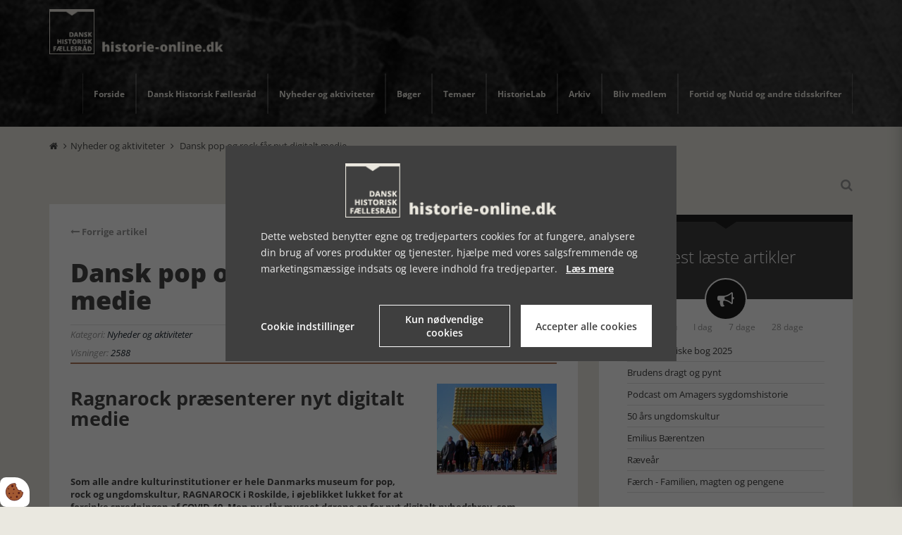

--- FILE ---
content_type: text/html; charset=UTF-8
request_url: https://www.historie-online.dk/nyheder-og-aktiviteter-2-2/dansk-pop-og-rock-faar-nyt-digitalt-medie
body_size: 14246
content:
<!DOCTYPE html>
<html lang="da-DK">
	<head><script>
    var Gdpr = {
        /**
         * which categories has the user consented to
         */
        consents: [],
        /**
         * Has the user considered consent? Aka declined/accepted it
         */
        consentConsidered: false,
        /**
         * init
         */
        init                       : function () {
            
            var cookies = document.cookie;

            if (cookies.indexOf('vm-gdpr-accept=') > -1) {
                this.consentConsidered = true;
                this.consents.push('functional');
            }

            var consentOptions = this.getConsentOptionsFromCookie();
            if (consentOptions) {
                                if (parseInt(consentOptions.statistic)) {
                    this.consents.push('statistic');
                }
                                if (parseInt(consentOptions.marketing)) {
                    this.consents.push('marketing');
                }
                                if (parseInt(consentOptions.personal)) {
                    this.consents.push('personal');
                }
                            }
            
            this.setDefaultConsentMode();
        },
        consentGivenCallbacks      : [],
        consentGiven               : function (callback) {
            this.consentGivenCallbacks.push(callback);
        },
        addConsent                 : function (type) {
            if (!this.hasConsent(type)) {
                this.consents.push(type);
            }
        },
        removeConsent              : function (type) {
            if (this.hasConsent(type)) {
                this.consents.splice(this.consents.indexOf(type), 1);
            }
        },
        triggerConsentGiven        : function () {
            this.updateConsentMode();

            for (const callback of this.consentGivenCallbacks) {
                callback.apply(this);
            }
        },
        hasConsent                 : function (type) {
            return this.consents.includes(type)
        },
        reconsider                 : function () {
            loadGdpr(function () {
                GdprWidget.hideGdprBar();
                GdprWidget.showSettings();
            });
        },
        getConsentOptionsFromCookie: function () {
            var cookies    = document.cookie;
            var vmGdpr_pos = cookies.indexOf('vm-gdpr=');
            if (vmGdpr_pos > -1) {
                var vmGdpr_pos2 = cookies.indexOf(';', vmGdpr_pos);
                if (vmGdpr_pos2 == -1) {
                    vmGdpr_pos2 = cookies.length;
                }

                return JSON.parse(decodeURIComponent(cookies.substring(vmGdpr_pos + 8, vmGdpr_pos2)));
            }
            return false;
        },
        changeConsent              : function (types) { //Object with type and value = 1 or 0
            let consentOptions = this.getConsentOptionsFromCookie();
            //Loop types object
            for (var type in types) {
                consentOptions[type] = types[type];
            }

            this.saveConsent(consentOptions);
        },
        saveConsent(options) { //SHOULD ONLY BE USED BY changeConsent or GdprWidget.saveChoice unless you know what you are doing.
            var data = {
                'vm-gdpr-accept': true,
                'vm-gdpr'       : options,
            };

            this.consents = []; //Reset consent in case a consent is removed.
                        if (parseInt(data['vm-gdpr']['statistic'])) {
                Gdpr.addConsent('statistic');
            }
                        if (parseInt(data['vm-gdpr']['marketing'])) {
                Gdpr.addConsent('marketing');
            }
                        if (parseInt(data['vm-gdpr']['personal'])) {
                Gdpr.addConsent('personal');
            }
            
            Gdpr.triggerConsentGiven();
            Gdpr.saveCookieSettings(data);
        },
        saveCookieSettings: function (data) {
            var xhr = new XMLHttpRequest();

            xhr.onload = function () {
                if (xhr.status != 200 && xhr.status != 404) {
                    GdprWidget.showGdprBar();
                    alert('Beklager, der skete en fejl. Prøv igen...');
                }
            }

            xhr.open('POST', '/gdpr/widgets/save.json');

            xhr.setRequestHeader('X-Requested-With', 'XMLHttpRequest');

            var formData = new FormData();
            for (var key in data) {
                var value = data[key];
                if (typeof value == 'object') {
                    for (var subKey in value) {
                        formData.append(key + '[' + subKey + ']', value[subKey]);
                    }
                } else {
                    formData.append(key, value);
                }
            }
            xhr.send(formData);
        },
        setConsentMode() {
            window.dataLayer = window.dataLayer || [];
            dataLayer.push(arguments);
        },
        setDefaultConsentMode() {
            this.setConsentMode('consent', 'default', {
                ad_storage             : this.hasConsent('marketing') ? 'granted' : 'denied',
                ad_user_data           : this.hasConsent('marketing') ? 'granted' : 'denied',
                ad_personalization     : this.hasConsent('marketing') ? 'granted' : 'denied',
                analytics_storage      : this.hasConsent('statistic') ? 'granted' : 'denied',
                functionality_storage  : 'granted', // functional
                personalization_storage: 'granted', // functional
                security_storage       : 'granted', // functional
                wait_for_update        : 2000            })
        },
        updateConsentMode() {
            this.setConsentMode('consent', 'update', {
                ad_storage             : this.hasConsent('marketing') ? 'granted' : 'denied',
                ad_user_data           : this.hasConsent('marketing') ? 'granted' : 'denied',
                ad_personalization     : this.hasConsent('marketing') ? 'granted' : 'denied',
                analytics_storage      : this.hasConsent('statistic') ? 'granted' : 'denied',
                functionality_storage  : 'granted', // functional
                personalization_storage: 'granted', // functional
                security_storage       : 'granted' // functional
            })
        },
        loadScripts(scripts) {
            for (const script of scripts) {
                if (script.tagName.toLowerCase() === 'script' && script.getAttribute('type') === 'text/text') {
                    const newScriptEl     = document.createElement('script')
                    newScriptEl.innerHTML = script.innerHTML

                    script.parentNode.appendChild(newScriptEl)
                    script.parentNode.removeChild(script)
                } else if (script.tagName.toLowerCase() === 'source') {
                    var video    = script.parentNode;
                    var newVideo = video.cloneNode(true);

                    newVideo.querySelectorAll('source').forEach(source => {
                        if (source.hasAttribute('data-gdpr-src')) {
                            source.src = source.getAttribute('data-gdpr-src');
                            source.removeAttribute('data-gdpr-src');
                        }
                    });

                    video.parentNode.insertBefore(newVideo, video);
                    video.remove()
                } else {
                    script.setAttribute('src', script.dataset.gdprSrc)
                }
            }
        }
    };

    Gdpr.init();

    Gdpr.consentGiven(function () {
        this.loadScripts(document.querySelectorAll('[data-gdpr-category="functional"]'));

                if (this.hasConsent('statistic')) {
            this.loadScripts(document.querySelectorAll('[data-gdpr-category="statistic"]'));
        }
                if (this.hasConsent('marketing')) {
            this.loadScripts(document.querySelectorAll('[data-gdpr-category="marketing"]'));
        }
                if (this.hasConsent('personal')) {
            this.loadScripts(document.querySelectorAll('[data-gdpr-category="personal"]'));
        }
            });

    </script>

		<meta charset="utf-8"/>		<meta name="viewport" content="width=device-width, initial-scale=1.0">
		<title>Dansk pop og rock får nyt digitalt medie </title>
		<meta property="og:title" content="Dansk pop og rock får nyt digitalt medie "><meta property="og:image" content="https://www.historie-online.dk/app/webroot/_resized/uploads/museer/ragnarock-73c0c44d83e33e5c31df34c7c8246b4a.jpg" /><link rel="canonical" href="https://www.historie-online.dk/nyheder-og-aktiviteter-2-2/dansk-pop-og-rock-faar-nyt-digitalt-medie">		<link rel="stylesheet" href="/app/plugins/HistorieonlineTheme/webroot/css/styles.min.css?timestamp=1737712110"/>				<script type="text/javascript">var applicationWebroot = '/';</script>
        <link rel="stylesheet" href="/app/plugins/HistorieonlineTheme/webroot/vendor/font-awesome-4.7.0/css/font-awesome.min.css?timestamp=1718706018"/>	 <link rel="shortcut icon" href="/app/webroot/favicon.ico">

                        <!-- Google Tag Manager -->
                        <script type="text/text" data-gdpr-category="functional">
                            (function(w,d,s,l,i){w[l]=w[l]||[];w[l].push({"gtm.start":
                            new Date().getTime(),event:"gtm.js"});var f=d.getElementsByTagName(s)[0],
                            j=d.createElement(s),dl=l!="dataLayer"?"&l="+l:"";j.async=true;j.src=
                            "https://www.googletagmanager.com/gtm.js?id="+i+dl;f.parentNode.insertBefore(j,f);
                            })(window,document,"script","dataLayer","GTM-NXDQLD63");
                        </script>
                        <!-- End Google Tag Manager -->
                        <script type="application/ld+json">[{"@context":"http://schema.org","@type":"Article","headline":"Dansk pop og rock får nyt digitalt medie ","datePublished":"2020-03-18T09:23:36+01:00","dateModified":"2020-03-18T09:20:00+01:00","wordCount":747,"publisher":{"@context":"http://schema.org","@type":"Organization","url":"https://www.historie-online.dk/"},"copyrightHolder":{"@context":"http://schema.org","@type":"Organization","url":"https://www.historie-online.dk/"},"mainEntityOfPage":"https://www.historie-online.dk/nyheder-og-aktiviteter-2-2/dansk-pop-og-rock-faar-nyt-digitalt-medie"},{"@context":"http://schema.org","@type":"WebSite","url":"https://www.historie-online.dk/","potentialAction":{"@type":"SearchAction","query-input":"required name=search_term_string","target":{"@type":"EntryPoint","urlTemplate":"https://www.historie-online.dk/search?query={search_term_string}"}}},{"@context":"http://schema.org","@type":"Organization","url":"https://www.historie-online.dk/"}]</script></head>

	<body class="mobile__menu__body" >
                        <script type="text/text" data-gdpr-category="functional">
                            window.dataLayer = window.dataLayer || [];
                            dataLayer.push({'event': 'gdprFunctionalEnabled'});
                        </script>

                        <script type="text/text" data-gdpr-category="statistic">
                            window.dataLayer = window.dataLayer || [];
                            dataLayer.push({'event': 'gdprStatisticsEnabled'});
                        </script>

                        <script type="text/text" data-gdpr-category="marketing">
                            window.dataLayer = window.dataLayer || [];
                            dataLayer.push({'event': 'gdprMarketingEnabled'});
                        </script>

                        <script type="text/text" data-gdpr-category="personal">
                            window.dataLayer = window.dataLayer || [];
                            dataLayer.push({'event': 'gdprPersonalEnabled'});
                        </script>
                        

		<div class="mobile__menu__wrapper">
			<div>
				<span class=" mobile__menu__wrapper__headline">Menu</span>
				<span class="mobile__menu__wrapper__close"><span class="fa fa-times"></span></span>
			</div>
			<div class="nav__menu__wrapper">
				<ul class="nav__menu">
					<li id="navigation-menu-item-1" class="nav__menu__item"><a href="https://www.historie-online.dk" id="navigation-menu-1" class="nav__menu__item__link" target="_self">Forside</a></li><li id="navigation-menu-item-3" class="nav__menu__item dropdown"><a href="/dhf/vedtaegter" id="navigation-menu-3" class="nav__menu__item__link dropdown" target="_self">Dansk Historisk Fællesråd</a><ul class="dropdown-menu level-2"><li id="navigation-menu-item-4" class="nav__menu__item"><a href="https://www.historie-online.dk/dhf/vedtaegter" id="navigation-menu-4" class="nav__menu__item__link" target="_self">Vedtægter</a></li><li id="navigation-menu-item-13" class="nav__menu__item"><a href="https://www.historie-online.dk/dhf/styrelse" id="navigation-menu-13" class="nav__menu__item__link" target="_self">DHF's styrelse</a></li><li id="navigation-menu-item-6" class="nav__menu__item"><a href="https://www.historie-online.dk/dhf/kontakt" id="navigation-menu-6" class="nav__menu__item__link" target="_self">Kontakt</a></li><li id="navigation-menu-item-10" class="nav__menu__item"><a href="https://www.historie-online.dk/dhf/referater" id="navigation-menu-10" class="nav__menu__item__link" target="_self">Referater</a></li><li id="navigation-menu-item-8" class="nav__menu__item"><a href="https://www.historie-online.dk/dhf/medlemmer" id="navigation-menu-8" class="nav__menu__item__link" target="_self">Medlemmer</a></li><li id="navigation-menu-item-7" class="nav__menu__item"><a href="https://www.historie-online.dk/dhf/sponsorer" id="navigation-menu-7" class="nav__menu__item__link" target="_self">Sponsorer</a></li><li id="navigation-menu-item-28" class="nav__menu__item"><a href="https://www.historie-online.dk/dhf/cookies" id="navigation-menu-28" class="nav__menu__item__link" target="_self">Cookie- og persondatapolitik</a></li></ul></li>					<li id="navigation-menu-item-2" class="nav__menu__item active dropdown"><a href="https://www.historie-online.dk/nyheder-og-aktiviteter-2-2" id="navigation-menu-2" class="nav__menu__item__link active dropdown">Nyheder og aktiviteter</a><ul class="dropdown-menu level-2"><li id="navigation-menu-item-3" class="nav__menu__item"><a href="https://www.historie-online.dk/nyheder-og-aktiviteter-2-2/udstillinger-3-3" id="navigation-menu-3" class="nav__menu__item__link">Udstillinger</a></li><li id="navigation-menu-item-80" class="nav__menu__item"><a href="https://www.historie-online.dk/nyheder-og-aktiviteter-2-2/tv-tips" id="navigation-menu-80" class="nav__menu__item__link">Tv-tips</a></li></ul></li><li id="navigation-menu-item-4" class="nav__menu__item dropdown"><a href="https://www.historie-online.dk/boger" id="navigation-menu-4" class="nav__menu__item__link dropdown">Bøger</a><ul class="dropdown-menu level-2"><li id="navigation-menu-item-97" class="nav__menu__item"><a href="https://www.historie-online.dk/boger/anmeldere-97" id="navigation-menu-97" class="nav__menu__item__link">Anmeldere</a></li><li id="navigation-menu-item-8" class="nav__menu__item"><a href="https://www.historie-online.dk/boger/arets-historiske-bog-8-8" id="navigation-menu-8" class="nav__menu__item__link">Årets historiske bog</a></li><li id="navigation-menu-item-7" class="nav__menu__item"><a href="https://www.historie-online.dk/boger/bogstakken-7-7" id="navigation-menu-7" class="nav__menu__item__link">Bogstakken</a></li><li id="navigation-menu-item-6" class="nav__menu__item"><a href="https://www.historie-online.dk/boger/anmeldere-6-6-6" id="navigation-menu-6" class="nav__menu__item__link">BogFeature</a></li><li id="navigation-menu-item-5" class="nav__menu__item dropdown"><a href="https://www.historie-online.dk/boger/anmeldelser-5-5" id="navigation-menu-5" class="nav__menu__item__link dropdown">Anmeldelser</a><ul class="dropdown-menu level-3"><li id="navigation-menu-item-103" class="nav__menu__item"><a href="https://www.historie-online.dk/boger/anmeldelser-5-5/natur-og-landskab" id="navigation-menu-103" class="nav__menu__item__link">Natur og Landskab</a></li><li id="navigation-menu-item-86" class="nav__menu__item"><a href="https://www.historie-online.dk/boger/anmeldelser-5-5/danmark-og-europa-efter-1945" id="navigation-menu-86" class="nav__menu__item__link">Danmark og Europa efter 1945</a></li><li id="navigation-menu-item-11" class="nav__menu__item"><a href="https://www.historie-online.dk/boger/anmeldelser-5-5/historie-og-topografi-11-11-11" id="navigation-menu-11" class="nav__menu__item__link">Danmark - Historie og topografi</a></li><li id="navigation-menu-item-12" class="nav__menu__item"><a href="https://www.historie-online.dk/boger/anmeldelser-5-5/forhistorisk-tid-12-12" id="navigation-menu-12" class="nav__menu__item__link">Forhistorisk tid, antikken, arkæologi</a></li><li id="navigation-menu-item-13" class="nav__menu__item"><a href="https://www.historie-online.dk/boger/anmeldelser-5-5/vikingetid-og-middelalder-13-13-13-13" id="navigation-menu-13" class="nav__menu__item__link">Vikingetid og Middelalder</a></li><li id="navigation-menu-item-33" class="nav__menu__item"><a href="https://www.historie-online.dk/boger/anmeldelser-5-5/15-1600-arene-renaessancen-33" id="navigation-menu-33" class="nav__menu__item__link">15-1600 årene, renæssancen</a></li><li id="navigation-menu-item-34" class="nav__menu__item"><a href="https://www.historie-online.dk/boger/anmeldelser-5-5/1700-arene" id="navigation-menu-34" class="nav__menu__item__link">1700-årene</a></li><li id="navigation-menu-item-37" class="nav__menu__item"><a href="https://www.historie-online.dk/boger/anmeldelser-5-5/1800-arene-37" id="navigation-menu-37" class="nav__menu__item__link">1800-årene</a></li><li id="navigation-menu-item-53" class="nav__menu__item"><a href="https://www.historie-online.dk/boger/anmeldelser-5-5/1-verdenskrig-53-53-53" id="navigation-menu-53" class="nav__menu__item__link">1. Verdenskrig</a></li><li id="navigation-menu-item-61" class="nav__menu__item"><a href="https://www.historie-online.dk/boger/anmeldelser-5-5/2-verdenskrig-61-61" id="navigation-menu-61" class="nav__menu__item__link">2. Verdenskrig</a></li><li id="navigation-menu-item-79" class="nav__menu__item"><a href="https://www.historie-online.dk/boger/anmeldelser-5-5/besaettelsen" id="navigation-menu-79" class="nav__menu__item__link">Besættelsen</a></li><li id="navigation-menu-item-88" class="nav__menu__item"><a href="https://www.historie-online.dk/boger/anmeldelser-5-5/mad-og-drikke" id="navigation-menu-88" class="nav__menu__item__link">Mad og drikke</a></li><li id="navigation-menu-item-112" class="nav__menu__item"><a href="https://www.historie-online.dk/boger/anmeldelser-5-5/sport-idraet-krop-sundhed-sygdom" id="navigation-menu-112" class="nav__menu__item__link">Sport, idræt, krop</a></li><li id="navigation-menu-item-121" class="nav__menu__item"><a href="https://www.historie-online.dk/boger/anmeldelser-5-5/sundhed-sygdom" id="navigation-menu-121" class="nav__menu__item__link">Sundhed, sygdom</a></li><li id="navigation-menu-item-82" class="nav__menu__item"><a href="https://www.historie-online.dk/boger/anmeldelser-5-5/trafik-og-transport-videnskab-teknik" id="navigation-menu-82" class="nav__menu__item__link">Trafik og transport - Videnskab - Teknik</a></li><li id="navigation-menu-item-81" class="nav__menu__item"><a href="https://www.historie-online.dk/boger/anmeldelser-5-5/royal-historie-adel-og-borger-landbrug-handvaerk-industri" id="navigation-menu-81" class="nav__menu__item__link">Royal historie, adel, herregårde</a></li><li id="navigation-menu-item-109" class="nav__menu__item"><a href="https://www.historie-online.dk/boger/anmeldelser-5-5/landbrug-haandvaerk-industri" id="navigation-menu-109" class="nav__menu__item__link">Landbrug, håndværk, industri</a></li><li id="navigation-menu-item-89" class="nav__menu__item"><a href="https://www.historie-online.dk/boger/anmeldelser-5-5/kunst-arkitektur-haver-design-mode" id="navigation-menu-89" class="nav__menu__item__link">Kunst - Arkitektur - Haver - Design - Mode</a></li><li id="navigation-menu-item-114" class="nav__menu__item"><a href="https://www.historie-online.dk/boger/anmeldelser-5-5/musik-teater" id="navigation-menu-114" class="nav__menu__item__link">Musik, teater, film</a></li><li id="navigation-menu-item-63" class="nav__menu__item"><a href="https://www.historie-online.dk/boger/anmeldelser-5-5/lokal-og-slaegtshistorie" id="navigation-menu-63" class="nav__menu__item__link">Lokalhistorie</a></li><li id="navigation-menu-item-60" class="nav__menu__item"><a href="https://www.historie-online.dk/boger/anmeldelser-5-5/biografier-erindringer-60-60" id="navigation-menu-60" class="nav__menu__item__link">Biografier, erindringer</a></li><li id="navigation-menu-item-91" class="nav__menu__item"><a href="https://www.historie-online.dk/boger/anmeldelser-5-5/krig-og-terror-militaervaesen-vaben-den-kolde-krig" id="navigation-menu-91" class="nav__menu__item__link">Krig og terror - Militærvæsen - Den kolde krig</a></li><li id="navigation-menu-item-104" class="nav__menu__item"><a href="https://www.historie-online.dk/boger/anmeldelser-5-5/foedsel-vielse-og-doed" id="navigation-menu-104" class="nav__menu__item__link">Fødsel, vielse og død</a></li><li id="navigation-menu-item-106" class="nav__menu__item"><a href="https://www.historie-online.dk/boger/anmeldelser-5-5/undervisning" id="navigation-menu-106" class="nav__menu__item__link">Undervisning</a></li><li id="navigation-menu-item-90" class="nav__menu__item"><a href="https://www.historie-online.dk/boger/anmeldelser-5-5/usa-nord-og-sydamerika" id="navigation-menu-90" class="nav__menu__item__link">USA - Nord- og Sydamerika</a></li><li id="navigation-menu-item-107" class="nav__menu__item"><a href="https://www.historie-online.dk/boger/anmeldelser-5-5/rusland-sovjet" id="navigation-menu-107" class="nav__menu__item__link">Rusland - Sovjet</a></li><li id="navigation-menu-item-119" class="nav__menu__item"><a href="https://www.historie-online.dk/boger/anmeldelser-5-5/oesteuropa" id="navigation-menu-119" class="nav__menu__item__link">Østeuropa</a></li><li id="navigation-menu-item-115" class="nav__menu__item"><a href="https://www.historie-online.dk/boger/anmeldelser-5-5/oversoeisk" id="navigation-menu-115" class="nav__menu__item__link">Oversøisk - Mellemøsten</a></li><li id="navigation-menu-item-108" class="nav__menu__item"><a href="https://www.historie-online.dk/boger/anmeldelser-5-5/museer" id="navigation-menu-108" class="nav__menu__item__link">Museer</a></li><li id="navigation-menu-item-113" class="nav__menu__item"><a href="https://www.historie-online.dk/boger/anmeldelser-5-5/kriminalhistorie" id="navigation-menu-113" class="nav__menu__item__link">Kriminalhistorie</a></li><li id="navigation-menu-item-116" class="nav__menu__item"><a href="https://www.historie-online.dk/boger/anmeldelser-5-5/kirke-og-religion" id="navigation-menu-116" class="nav__menu__item__link">Kirke og religion</a></li><li id="navigation-menu-item-117" class="nav__menu__item"><a href="https://www.historie-online.dk/boger/anmeldelser-5-5/slaegtsforskning" id="navigation-menu-117" class="nav__menu__item__link">Slægtsforskning</a></li><li id="navigation-menu-item-84" class="nav__menu__item"><a href="https://www.historie-online.dk/boger/anmeldelser-5-5/diverse-84" id="navigation-menu-84" class="nav__menu__item__link">Diverse</a></li><li id="navigation-menu-item-118" class="nav__menu__item"><a href="https://www.historie-online.dk/boger/anmeldelser-5-5/boerne-og-ungdomsboeger" id="navigation-menu-118" class="nav__menu__item__link">Børne- og ungdomsbøger</a></li><li id="navigation-menu-item-78" class="nav__menu__item"><a href="https://www.historie-online.dk/boger/anmeldelser-5-5/romaner" id="navigation-menu-78" class="nav__menu__item__link">Romaner</a></li></ul></li><li id="navigation-menu-item-129" class="nav__menu__item"><a href="https://www.historie-online.dk/boger/dhfs-medlemmer-bogtilbud" id="navigation-menu-129" class="nav__menu__item__link">DHFs medlemmer, bogtilbud</a></li><li id="navigation-menu-item-130" class="nav__menu__item"><a href="https://www.historie-online.dk/boger/bogsalg-dhf" id="navigation-menu-130" class="nav__menu__item__link">Bogsalg DHF</a></li></ul></li><li id="navigation-menu-item-9" class="nav__menu__item dropdown"><a href="https://www.historie-online.dk/temaer-9" id="navigation-menu-9" class="nav__menu__item__link dropdown">Temaer</a><ul class="dropdown-menu level-2"><li id="navigation-menu-item-14" class="nav__menu__item dropdown"><a href="https://www.historie-online.dk/temaer-9/arstidens-skikke-14-14-14" id="navigation-menu-14" class="nav__menu__item__link dropdown">Årstidens skikke</a><ul class="dropdown-menu level-3"><li id="navigation-menu-item-15" class="nav__menu__item"><a href="https://www.historie-online.dk/temaer-9/arstidens-skikke-14-14-14/nytar-15-15-15" id="navigation-menu-15" class="nav__menu__item__link">Nytår</a></li><li id="navigation-menu-item-16" class="nav__menu__item"><a href="https://www.historie-online.dk/temaer-9/arstidens-skikke-14-14-14/kyndelmisse-16-16-16" id="navigation-menu-16" class="nav__menu__item__link">Kyndelmisse</a></li><li id="navigation-menu-item-17" class="nav__menu__item"><a href="https://www.historie-online.dk/temaer-9/arstidens-skikke-14-14-14/valentinsdag-17-17-17-17" id="navigation-menu-17" class="nav__menu__item__link">Valentinsdag</a></li><li id="navigation-menu-item-18" class="nav__menu__item"><a href="https://www.historie-online.dk/temaer-9/arstidens-skikke-14-14-14/fastelavn-18-18" id="navigation-menu-18" class="nav__menu__item__link">Fastelavn</a></li><li id="navigation-menu-item-19" class="nav__menu__item"><a href="https://www.historie-online.dk/temaer-9/arstidens-skikke-14-14-14/8-marts-19-19-19" id="navigation-menu-19" class="nav__menu__item__link">8. marts</a></li><li id="navigation-menu-item-20" class="nav__menu__item"><a href="https://www.historie-online.dk/temaer-9/arstidens-skikke-14-14-14/aprilsnar-20-20" id="navigation-menu-20" class="nav__menu__item__link">Aprilsnar</a></li><li id="navigation-menu-item-21" class="nav__menu__item"><a href="https://www.historie-online.dk/temaer-9/arstidens-skikke-14-14-14/paske-21-21" id="navigation-menu-21" class="nav__menu__item__link">Påske</a></li><li id="navigation-menu-item-22" class="nav__menu__item"><a href="https://www.historie-online.dk/temaer-9/arstidens-skikke-14-14-14/mors-dag-22-22-22" id="navigation-menu-22" class="nav__menu__item__link">Mors dag</a></li><li id="navigation-menu-item-23" class="nav__menu__item"><a href="https://www.historie-online.dk/temaer-9/arstidens-skikke-14-14-14/bededag-23-23-23" id="navigation-menu-23" class="nav__menu__item__link">Bededag</a></li><li id="navigation-menu-item-24" class="nav__menu__item"><a href="https://www.historie-online.dk/temaer-9/arstidens-skikke-14-14-14/fars-dag-24-24" id="navigation-menu-24" class="nav__menu__item__link">Fars dag</a></li><li id="navigation-menu-item-25" class="nav__menu__item"><a href="https://www.historie-online.dk/temaer-9/arstidens-skikke-14-14-14/grundlovsdag-25-25" id="navigation-menu-25" class="nav__menu__item__link">Grundlovsdag</a></li><li id="navigation-menu-item-26" class="nav__menu__item"><a href="https://www.historie-online.dk/temaer-9/arstidens-skikke-14-14-14/pinse-26-26" id="navigation-menu-26" class="nav__menu__item__link">Pinse</a></li><li id="navigation-menu-item-27" class="nav__menu__item"><a href="https://www.historie-online.dk/temaer-9/arstidens-skikke-14-14-14/sankt-hans-27-27-27" id="navigation-menu-27" class="nav__menu__item__link">Sankt Hans</a></li><li id="navigation-menu-item-28" class="nav__menu__item"><a href="https://www.historie-online.dk/temaer-9/arstidens-skikke-14-14-14/mikkelsdag-28-28" id="navigation-menu-28" class="nav__menu__item__link">Mikkelsdag</a></li><li id="navigation-menu-item-29" class="nav__menu__item"><a href="https://www.historie-online.dk/temaer-9/arstidens-skikke-14-14-14/halloween-29-29" id="navigation-menu-29" class="nav__menu__item__link">Halloween</a></li><li id="navigation-menu-item-30" class="nav__menu__item"><a href="https://www.historie-online.dk/temaer-9/arstidens-skikke-14-14-14/mortens-aften-30-30" id="navigation-menu-30" class="nav__menu__item__link">Mortens Aften</a></li><li id="navigation-menu-item-31" class="nav__menu__item"><a href="https://www.historie-online.dk/temaer-9/arstidens-skikke-14-14-14/lucia-31-31" id="navigation-menu-31" class="nav__menu__item__link">Lucia</a></li><li id="navigation-menu-item-32" class="nav__menu__item dropdown"><a href="https://www.historie-online.dk/temaer-9/arstidens-skikke-14-14-14/jul-32-32" id="navigation-menu-32" class="nav__menu__item__link dropdown">Jul</a><ul class="dropdown-menu level-4"><li id="navigation-menu-item-35" class="nav__menu__item"><a href="https://www.historie-online.dk/temaer-9/arstidens-skikke-14-14-14/jul-32-32/julepynt-35-35-35-35" id="navigation-menu-35" class="nav__menu__item__link">Julepyntens historie</a></li><li id="navigation-menu-item-41" class="nav__menu__item"><a href="https://www.historie-online.dk/temaer-9/arstidens-skikke-14-14-14/jul-32-32/leksikon-41-41-41" id="navigation-menu-41" class="nav__menu__item__link">Leksikon</a></li><li id="navigation-menu-item-40" class="nav__menu__item"><a href="https://www.historie-online.dk/temaer-9/arstidens-skikke-14-14-14/jul-32-32/julemandens-historie-40-40-40" id="navigation-menu-40" class="nav__menu__item__link">Julemandens historie</a></li><li id="navigation-menu-item-38" class="nav__menu__item"><a href="https://www.historie-online.dk/temaer-9/arstidens-skikke-14-14-14/jul-32-32/julenissens-historie-38-38-38" id="navigation-menu-38" class="nav__menu__item__link">Julenissens historie</a></li><li id="navigation-menu-item-36" class="nav__menu__item"><a href="https://www.historie-online.dk/temaer-9/arstidens-skikke-14-14-14/jul-32-32/julemad-og-juleol-36-36-36" id="navigation-menu-36" class="nav__menu__item__link">Julemad og juleøl</a></li><li id="navigation-menu-item-39" class="nav__menu__item"><a href="https://www.historie-online.dk/temaer-9/arstidens-skikke-14-14-14/jul-32-32/sagn-on-nissen-39-39-39" id="navigation-menu-39" class="nav__menu__item__link">Sagn on Nissen</a></li></ul></li></ul></li><li id="navigation-menu-item-54" class="nav__menu__item dropdown"><a href="https://www.historie-online.dk/temaer-9/historie-som-hobby-54-54-54-54" id="navigation-menu-54" class="nav__menu__item__link dropdown">Historie som hobby</a><ul class="dropdown-menu level-3"><li id="navigation-menu-item-55" class="nav__menu__item"><a href="https://www.historie-online.dk/temaer-9/historie-som-hobby-54-54-54-54/slaegtsforskning-55-55-55-55" id="navigation-menu-55" class="nav__menu__item__link">Slægtsforskning</a></li><li id="navigation-menu-item-59" class="nav__menu__item"><a href="https://www.historie-online.dk/temaer-9/historie-som-hobby-54-54-54-54/amatorarkaeolog-59" id="navigation-menu-59" class="nav__menu__item__link">Amatørarkæolog</a></li><li id="navigation-menu-item-56" class="nav__menu__item"><a href="https://www.historie-online.dk/temaer-9/historie-som-hobby-54-54-54-54/lokalhistorie-56-56-56-56-56-56" id="navigation-menu-56" class="nav__menu__item__link">Lokalhistorie</a></li><li id="navigation-menu-item-57" class="nav__menu__item"><a href="https://www.historie-online.dk/temaer-9/historie-som-hobby-54-54-54-54/frivillig-pa-museum-57-57" id="navigation-menu-57" class="nav__menu__item__link">Frivillig på museum</a></li><li id="navigation-menu-item-58" class="nav__menu__item"><a href="https://www.historie-online.dk/temaer-9/historie-som-hobby-54-54-54-54/frivillig-pa-arkiv-58-58" id="navigation-menu-58" class="nav__menu__item__link">Frivillig på arkiv</a></li></ul></li><li id="navigation-menu-item-51" class="nav__menu__item dropdown"><a href="https://www.historie-online.dk/temaer-9/artikler-51-51" id="navigation-menu-51" class="nav__menu__item__link dropdown">Artikler</a><ul class="dropdown-menu level-3"><li id="navigation-menu-item-134" class="nav__menu__item"><a href="https://www.historie-online.dk/temaer-9/artikler-51-51/det-hemmelige-rom" id="navigation-menu-134" class="nav__menu__item__link">Det hemmelige Rom</a></li><li id="navigation-menu-item-52" class="nav__menu__item"><a href="https://www.historie-online.dk/temaer-9/artikler-51-51/indhold-i-ovrigt-52-52-52-52" id="navigation-menu-52" class="nav__menu__item__link">Indhold i øvrigt</a></li><li id="navigation-menu-item-131" class="nav__menu__item"><a href="https://www.historie-online.dk/temaer-9/artikler-51-51/museum-paa-rejsen" id="navigation-menu-131" class="nav__menu__item__link">Museum på rejsen</a></li><li id="navigation-menu-item-132" class="nav__menu__item"><a href="https://www.historie-online.dk/temaer-9/artikler-51-51/historiens-aktoerer" id="navigation-menu-132" class="nav__menu__item__link">Historiens aktører</a></li><li id="navigation-menu-item-136" class="nav__menu__item"><a href="https://www.historie-online.dk/temaer-9/artikler-51-51/museumsnumre" id="navigation-menu-136" class="nav__menu__item__link">Museumsnumre</a></li><li id="navigation-menu-item-137" class="nav__menu__item"><a href="https://www.historie-online.dk/temaer-9/artikler-51-51/julianske-kalender" id="navigation-menu-137" class="nav__menu__item__link">Julianske kalender</a></li><li id="navigation-menu-item-138" class="nav__menu__item"><a href="https://www.historie-online.dk/temaer-9/artikler-51-51/danske-helgener" id="navigation-menu-138" class="nav__menu__item__link">Danske helgener</a></li><li id="navigation-menu-item-141" class="nav__menu__item"><a href="https://www.historie-online.dk/temaer-9/artikler-51-51/80-aret-for-danmarks-befrielse" id="navigation-menu-141" class="nav__menu__item__link">80 året for Danmarks befrielse</a></li></ul></li><li id="navigation-menu-item-50" class="nav__menu__item"><a href="https://www.historie-online.dk/temaer-9/husdyrenes-danmarkshistorie-50-50-50" id="navigation-menu-50" class="nav__menu__item__link">Husdyrenes Danmarkshistorie</a></li><li id="navigation-menu-item-42" class="nav__menu__item dropdown"><a href="https://www.historie-online.dk/temaer-9/livets-fester-42-42" id="navigation-menu-42" class="nav__menu__item__link dropdown">Livets fester</a><ul class="dropdown-menu level-3"><li id="navigation-menu-item-43" class="nav__menu__item dropdown"><a href="https://www.historie-online.dk/temaer-9/livets-fester-42-42/fodsel-og-dab-43-43-43-43" id="navigation-menu-43" class="nav__menu__item__link dropdown">Fødsel og dåb</a><ul class="dropdown-menu level-4"><li id="navigation-menu-item-47" class="nav__menu__item"><a href="https://www.historie-online.dk/temaer-9/livets-fester-42-42/fodsel-og-dab-43-43-43-43/royalt-47-47" id="navigation-menu-47" class="nav__menu__item__link">Royalt</a></li></ul></li><li id="navigation-menu-item-46" class="nav__menu__item dropdown"><a href="https://www.historie-online.dk/temaer-9/livets-fester-42-42/bryllup-46-46" id="navigation-menu-46" class="nav__menu__item__link dropdown">Bryllup</a><ul class="dropdown-menu level-4"><li id="navigation-menu-item-48" class="nav__menu__item dropdown"><a href="https://www.historie-online.dk/temaer-9/livets-fester-42-42/bryllup-46-46/kongeligt-bryllup-48-48" id="navigation-menu-48" class="nav__menu__item__link dropdown">Kongeligt bryllup</a><ul class="dropdown-menu level-5"><li id="navigation-menu-item-49" class="nav__menu__item"><a href="https://www.historie-online.dk/temaer-9/livets-fester-42-42/bryllup-46-46/kongeligt-bryllup-48-48/eksempler-pa-kongelige-bryllupper-49" id="navigation-menu-49" class="nav__menu__item__link">Eksempler på kongelige bryllupper</a></li></ul></li></ul></li><li id="navigation-menu-item-45" class="nav__menu__item"><a href="https://www.historie-online.dk/temaer-9/livets-fester-42-42/forlovelse-45-45-45" id="navigation-menu-45" class="nav__menu__item__link">Forlovelse</a></li><li id="navigation-menu-item-44" class="nav__menu__item"><a href="https://www.historie-online.dk/temaer-9/livets-fester-42-42/konfirmation-44-44-44-44" id="navigation-menu-44" class="nav__menu__item__link">Konfirmation</a></li></ul></li><li id="navigation-menu-item-10" class="nav__menu__item"><a href="https://www.historie-online.dk/temaer-9/wall-of-fame-10-10-10-10" id="navigation-menu-10" class="nav__menu__item__link">Wall of fame</a></li><li id="navigation-menu-item-64" class="nav__menu__item"><a href="https://www.historie-online.dk/temaer-9/madopskrifter" id="navigation-menu-64" class="nav__menu__item__link">Madopskrifter</a></li><li id="navigation-menu-item-67" class="nav__menu__item"><a href="https://www.historie-online.dk/temaer-9/husflid" id="navigation-menu-67" class="nav__menu__item__link">Husflid</a></li><li id="navigation-menu-item-68" class="nav__menu__item"><a href="https://www.historie-online.dk/temaer-9/kongeraekken" id="navigation-menu-68" class="nav__menu__item__link">Kongerækken</a></li><li id="navigation-menu-item-69" class="nav__menu__item"><a href="https://www.historie-online.dk/temaer-9/august-1943" id="navigation-menu-69" class="nav__menu__item__link">August 1943</a></li><li id="navigation-menu-item-70" class="nav__menu__item"><a href="https://www.historie-online.dk/temaer-9/gys-og-gru" id="navigation-menu-70" class="nav__menu__item__link">Gys og gru</a></li><li id="navigation-menu-item-72" class="nav__menu__item dropdown"><a href="https://www.historie-online.dk/temaer-9/danmarks-oldtid-72" id="navigation-menu-72" class="nav__menu__item__link dropdown">Danmarks oldtid</a><ul class="dropdown-menu level-3"><li id="navigation-menu-item-124" class="nav__menu__item"><a href="https://www.historie-online.dk/temaer-9/danmarks-oldtid-72/vikingetid" id="navigation-menu-124" class="nav__menu__item__link">Vikingetid</a></li><li id="navigation-menu-item-125" class="nav__menu__item"><a href="https://www.historie-online.dk/temaer-9/danmarks-oldtid-72/jernalder" id="navigation-menu-125" class="nav__menu__item__link">Jernalder</a></li><li id="navigation-menu-item-126" class="nav__menu__item"><a href="https://www.historie-online.dk/temaer-9/danmarks-oldtid-72/bronzealder" id="navigation-menu-126" class="nav__menu__item__link">Bronzealder</a></li><li id="navigation-menu-item-127" class="nav__menu__item"><a href="https://www.historie-online.dk/temaer-9/danmarks-oldtid-72/bondestenalderen" id="navigation-menu-127" class="nav__menu__item__link">Bondestenalderen</a></li><li id="navigation-menu-item-128" class="nav__menu__item"><a href="https://www.historie-online.dk/temaer-9/danmarks-oldtid-72/jaegerstenalderen" id="navigation-menu-128" class="nav__menu__item__link">Jægerstenalderen</a></li></ul></li><li id="navigation-menu-item-111" class="nav__menu__item"><a href="https://www.historie-online.dk/temaer-9/dansk-vestindien" id="navigation-menu-111" class="nav__menu__item__link">Dansk Vestindien</a></li><li id="navigation-menu-item-123" class="nav__menu__item"><a href="https://www.historie-online.dk/temaer-9/indvandring-123" id="navigation-menu-123" class="nav__menu__item__link">Indvandring</a></li><li id="navigation-menu-item-135" class="nav__menu__item"><a href="https://www.historie-online.dk/temaer-9/fodboldboger" id="navigation-menu-135" class="nav__menu__item__link">Fodboldbøger anmeldt på historie-online.dk</a></li></ul></li><li id="navigation-menu-item-102" class="nav__menu__item"><a href="https://www.historie-online.dk/historielab" id="navigation-menu-102" class="nav__menu__item__link">HistorieLab</a></li><li id="navigation-menu-item-110" class="nav__menu__item"><a href="https://www.historie-online.dk/arkiv" id="navigation-menu-110" class="nav__menu__item__link">Arkiv</a></li><li id="navigation-menu-item-133" class="nav__menu__item"><a href="https://www.historie-online.dk/bliv-medlem" id="navigation-menu-133" class="nav__menu__item__link">Bliv medlem</a></li><li id="navigation-menu-item-142" class="nav__menu__item dropdown"><a href="https://www.historie-online.dk/fortid-og-nutid-og-andre-tidsskrifter" id="navigation-menu-142" class="nav__menu__item__link dropdown">Fortid og Nutid og andre tidsskrifter</a><ul class="dropdown-menu level-2"><li id="navigation-menu-item-143" class="nav__menu__item"><a href="https://www.historie-online.dk/fortid-og-nutid-og-andre-tidsskrifter/fortid-amp-nutid" id="navigation-menu-143" class="nav__menu__item__link">Fortid &amp; Nutid (1914-2009)</a></li><li id="navigation-menu-item-162" class="nav__menu__item"><a href="https://www.historie-online.dk/fortid-og-nutid-og-andre-tidsskrifter/folk-og-kultur-1972-2008" id="navigation-menu-162" class="nav__menu__item__link">Folk og Kultur (1972-2008)</a></li><li id="navigation-menu-item-144" class="nav__menu__item"><a href="https://www.historie-online.dk/fortid-og-nutid-og-andre-tidsskrifter/kulturstudier" id="navigation-menu-144" class="nav__menu__item__link">Kulturstudier (2010-)</a></li></ul></li>				</ul>
			</div>

			<div class="nav__social">
															</div>
		</div>

		<header>
			<nav class="nav">
				<div class="container">

											<div class="nav__logo__wrapper">
							<a href="/"><img src="/app/webroot/uploads/historie-online-logo.png?timestamp=1585215246" class="img-responsive nav__logo" alt=""/></a>
						</div>
					
					<div class="nav__toggle-menu__wrapper visible-xs">
						<button id="mobileMenu" type="button" class="nav__toggle-menu">
							<span class="fa fa-bars"></span>
						</button>
					</div>

					<div class="hidden-xs">
						<div class=" nav__social">
																											</div>

						<div class="nav__menu__wrapper">
							<div class="vertical-align">
								<ul class="nav__menu">
									<li id="navigation-menu-item-1" class="nav__menu__item"><a href="https://www.historie-online.dk" id="navigation-menu-1" class="nav__menu__item__link" target="_self">Forside</a></li><li id="navigation-menu-item-3" class="nav__menu__item dropdown"><a href="/dhf/vedtaegter" id="navigation-menu-3" class="nav__menu__item__link dropdown" target="_self">Dansk Historisk Fællesråd</a><ul class="dropdown-menu level-2"><li id="navigation-menu-item-4" class="nav__menu__item"><a href="https://www.historie-online.dk/dhf/vedtaegter" id="navigation-menu-4" class="nav__menu__item__link" target="_self">Vedtægter</a></li><li id="navigation-menu-item-13" class="nav__menu__item"><a href="https://www.historie-online.dk/dhf/styrelse" id="navigation-menu-13" class="nav__menu__item__link" target="_self">DHF's styrelse</a></li><li id="navigation-menu-item-6" class="nav__menu__item"><a href="https://www.historie-online.dk/dhf/kontakt" id="navigation-menu-6" class="nav__menu__item__link" target="_self">Kontakt</a></li><li id="navigation-menu-item-10" class="nav__menu__item"><a href="https://www.historie-online.dk/dhf/referater" id="navigation-menu-10" class="nav__menu__item__link" target="_self">Referater</a></li><li id="navigation-menu-item-8" class="nav__menu__item"><a href="https://www.historie-online.dk/dhf/medlemmer" id="navigation-menu-8" class="nav__menu__item__link" target="_self">Medlemmer</a></li><li id="navigation-menu-item-7" class="nav__menu__item"><a href="https://www.historie-online.dk/dhf/sponsorer" id="navigation-menu-7" class="nav__menu__item__link" target="_self">Sponsorer</a></li><li id="navigation-menu-item-28" class="nav__menu__item"><a href="https://www.historie-online.dk/dhf/cookies" id="navigation-menu-28" class="nav__menu__item__link" target="_self">Cookie- og persondatapolitik</a></li></ul></li>									<li id="navigation-menu-item-2" class="nav__menu__item active dropdown"><a href="https://www.historie-online.dk/nyheder-og-aktiviteter-2-2" id="navigation-menu-2" class="nav__menu__item__link active dropdown">Nyheder og aktiviteter</a><ul class="dropdown-menu level-2"><li id="navigation-menu-item-3" class="nav__menu__item"><a href="https://www.historie-online.dk/nyheder-og-aktiviteter-2-2/udstillinger-3-3" id="navigation-menu-3" class="nav__menu__item__link">Udstillinger</a></li><li id="navigation-menu-item-80" class="nav__menu__item"><a href="https://www.historie-online.dk/nyheder-og-aktiviteter-2-2/tv-tips" id="navigation-menu-80" class="nav__menu__item__link">Tv-tips</a></li></ul></li><li id="navigation-menu-item-4" class="nav__menu__item dropdown"><a href="https://www.historie-online.dk/boger" id="navigation-menu-4" class="nav__menu__item__link dropdown">Bøger</a><ul class="dropdown-menu level-2"><li id="navigation-menu-item-97" class="nav__menu__item"><a href="https://www.historie-online.dk/boger/anmeldere-97" id="navigation-menu-97" class="nav__menu__item__link">Anmeldere</a></li><li id="navigation-menu-item-8" class="nav__menu__item"><a href="https://www.historie-online.dk/boger/arets-historiske-bog-8-8" id="navigation-menu-8" class="nav__menu__item__link">Årets historiske bog</a></li><li id="navigation-menu-item-7" class="nav__menu__item"><a href="https://www.historie-online.dk/boger/bogstakken-7-7" id="navigation-menu-7" class="nav__menu__item__link">Bogstakken</a></li><li id="navigation-menu-item-6" class="nav__menu__item"><a href="https://www.historie-online.dk/boger/anmeldere-6-6-6" id="navigation-menu-6" class="nav__menu__item__link">BogFeature</a></li><li id="navigation-menu-item-5" class="nav__menu__item dropdown"><a href="https://www.historie-online.dk/boger/anmeldelser-5-5" id="navigation-menu-5" class="nav__menu__item__link dropdown">Anmeldelser</a><ul class="dropdown-menu level-3"><li id="navigation-menu-item-103" class="nav__menu__item"><a href="https://www.historie-online.dk/boger/anmeldelser-5-5/natur-og-landskab" id="navigation-menu-103" class="nav__menu__item__link">Natur og Landskab</a></li><li id="navigation-menu-item-86" class="nav__menu__item"><a href="https://www.historie-online.dk/boger/anmeldelser-5-5/danmark-og-europa-efter-1945" id="navigation-menu-86" class="nav__menu__item__link">Danmark og Europa efter 1945</a></li><li id="navigation-menu-item-11" class="nav__menu__item"><a href="https://www.historie-online.dk/boger/anmeldelser-5-5/historie-og-topografi-11-11-11" id="navigation-menu-11" class="nav__menu__item__link">Danmark - Historie og topografi</a></li><li id="navigation-menu-item-12" class="nav__menu__item"><a href="https://www.historie-online.dk/boger/anmeldelser-5-5/forhistorisk-tid-12-12" id="navigation-menu-12" class="nav__menu__item__link">Forhistorisk tid, antikken, arkæologi</a></li><li id="navigation-menu-item-13" class="nav__menu__item"><a href="https://www.historie-online.dk/boger/anmeldelser-5-5/vikingetid-og-middelalder-13-13-13-13" id="navigation-menu-13" class="nav__menu__item__link">Vikingetid og Middelalder</a></li><li id="navigation-menu-item-33" class="nav__menu__item"><a href="https://www.historie-online.dk/boger/anmeldelser-5-5/15-1600-arene-renaessancen-33" id="navigation-menu-33" class="nav__menu__item__link">15-1600 årene, renæssancen</a></li><li id="navigation-menu-item-34" class="nav__menu__item"><a href="https://www.historie-online.dk/boger/anmeldelser-5-5/1700-arene" id="navigation-menu-34" class="nav__menu__item__link">1700-årene</a></li><li id="navigation-menu-item-37" class="nav__menu__item"><a href="https://www.historie-online.dk/boger/anmeldelser-5-5/1800-arene-37" id="navigation-menu-37" class="nav__menu__item__link">1800-årene</a></li><li id="navigation-menu-item-53" class="nav__menu__item"><a href="https://www.historie-online.dk/boger/anmeldelser-5-5/1-verdenskrig-53-53-53" id="navigation-menu-53" class="nav__menu__item__link">1. Verdenskrig</a></li><li id="navigation-menu-item-61" class="nav__menu__item"><a href="https://www.historie-online.dk/boger/anmeldelser-5-5/2-verdenskrig-61-61" id="navigation-menu-61" class="nav__menu__item__link">2. Verdenskrig</a></li><li id="navigation-menu-item-79" class="nav__menu__item"><a href="https://www.historie-online.dk/boger/anmeldelser-5-5/besaettelsen" id="navigation-menu-79" class="nav__menu__item__link">Besættelsen</a></li><li id="navigation-menu-item-88" class="nav__menu__item"><a href="https://www.historie-online.dk/boger/anmeldelser-5-5/mad-og-drikke" id="navigation-menu-88" class="nav__menu__item__link">Mad og drikke</a></li><li id="navigation-menu-item-112" class="nav__menu__item"><a href="https://www.historie-online.dk/boger/anmeldelser-5-5/sport-idraet-krop-sundhed-sygdom" id="navigation-menu-112" class="nav__menu__item__link">Sport, idræt, krop</a></li><li id="navigation-menu-item-121" class="nav__menu__item"><a href="https://www.historie-online.dk/boger/anmeldelser-5-5/sundhed-sygdom" id="navigation-menu-121" class="nav__menu__item__link">Sundhed, sygdom</a></li><li id="navigation-menu-item-82" class="nav__menu__item"><a href="https://www.historie-online.dk/boger/anmeldelser-5-5/trafik-og-transport-videnskab-teknik" id="navigation-menu-82" class="nav__menu__item__link">Trafik og transport - Videnskab - Teknik</a></li><li id="navigation-menu-item-81" class="nav__menu__item"><a href="https://www.historie-online.dk/boger/anmeldelser-5-5/royal-historie-adel-og-borger-landbrug-handvaerk-industri" id="navigation-menu-81" class="nav__menu__item__link">Royal historie, adel, herregårde</a></li><li id="navigation-menu-item-109" class="nav__menu__item"><a href="https://www.historie-online.dk/boger/anmeldelser-5-5/landbrug-haandvaerk-industri" id="navigation-menu-109" class="nav__menu__item__link">Landbrug, håndværk, industri</a></li><li id="navigation-menu-item-89" class="nav__menu__item"><a href="https://www.historie-online.dk/boger/anmeldelser-5-5/kunst-arkitektur-haver-design-mode" id="navigation-menu-89" class="nav__menu__item__link">Kunst - Arkitektur - Haver - Design - Mode</a></li><li id="navigation-menu-item-114" class="nav__menu__item"><a href="https://www.historie-online.dk/boger/anmeldelser-5-5/musik-teater" id="navigation-menu-114" class="nav__menu__item__link">Musik, teater, film</a></li><li id="navigation-menu-item-63" class="nav__menu__item"><a href="https://www.historie-online.dk/boger/anmeldelser-5-5/lokal-og-slaegtshistorie" id="navigation-menu-63" class="nav__menu__item__link">Lokalhistorie</a></li><li id="navigation-menu-item-60" class="nav__menu__item"><a href="https://www.historie-online.dk/boger/anmeldelser-5-5/biografier-erindringer-60-60" id="navigation-menu-60" class="nav__menu__item__link">Biografier, erindringer</a></li><li id="navigation-menu-item-91" class="nav__menu__item"><a href="https://www.historie-online.dk/boger/anmeldelser-5-5/krig-og-terror-militaervaesen-vaben-den-kolde-krig" id="navigation-menu-91" class="nav__menu__item__link">Krig og terror - Militærvæsen - Den kolde krig</a></li><li id="navigation-menu-item-104" class="nav__menu__item"><a href="https://www.historie-online.dk/boger/anmeldelser-5-5/foedsel-vielse-og-doed" id="navigation-menu-104" class="nav__menu__item__link">Fødsel, vielse og død</a></li><li id="navigation-menu-item-106" class="nav__menu__item"><a href="https://www.historie-online.dk/boger/anmeldelser-5-5/undervisning" id="navigation-menu-106" class="nav__menu__item__link">Undervisning</a></li><li id="navigation-menu-item-90" class="nav__menu__item"><a href="https://www.historie-online.dk/boger/anmeldelser-5-5/usa-nord-og-sydamerika" id="navigation-menu-90" class="nav__menu__item__link">USA - Nord- og Sydamerika</a></li><li id="navigation-menu-item-107" class="nav__menu__item"><a href="https://www.historie-online.dk/boger/anmeldelser-5-5/rusland-sovjet" id="navigation-menu-107" class="nav__menu__item__link">Rusland - Sovjet</a></li><li id="navigation-menu-item-119" class="nav__menu__item"><a href="https://www.historie-online.dk/boger/anmeldelser-5-5/oesteuropa" id="navigation-menu-119" class="nav__menu__item__link">Østeuropa</a></li><li id="navigation-menu-item-115" class="nav__menu__item"><a href="https://www.historie-online.dk/boger/anmeldelser-5-5/oversoeisk" id="navigation-menu-115" class="nav__menu__item__link">Oversøisk - Mellemøsten</a></li><li id="navigation-menu-item-108" class="nav__menu__item"><a href="https://www.historie-online.dk/boger/anmeldelser-5-5/museer" id="navigation-menu-108" class="nav__menu__item__link">Museer</a></li><li id="navigation-menu-item-113" class="nav__menu__item"><a href="https://www.historie-online.dk/boger/anmeldelser-5-5/kriminalhistorie" id="navigation-menu-113" class="nav__menu__item__link">Kriminalhistorie</a></li><li id="navigation-menu-item-116" class="nav__menu__item"><a href="https://www.historie-online.dk/boger/anmeldelser-5-5/kirke-og-religion" id="navigation-menu-116" class="nav__menu__item__link">Kirke og religion</a></li><li id="navigation-menu-item-117" class="nav__menu__item"><a href="https://www.historie-online.dk/boger/anmeldelser-5-5/slaegtsforskning" id="navigation-menu-117" class="nav__menu__item__link">Slægtsforskning</a></li><li id="navigation-menu-item-84" class="nav__menu__item"><a href="https://www.historie-online.dk/boger/anmeldelser-5-5/diverse-84" id="navigation-menu-84" class="nav__menu__item__link">Diverse</a></li><li id="navigation-menu-item-118" class="nav__menu__item"><a href="https://www.historie-online.dk/boger/anmeldelser-5-5/boerne-og-ungdomsboeger" id="navigation-menu-118" class="nav__menu__item__link">Børne- og ungdomsbøger</a></li><li id="navigation-menu-item-78" class="nav__menu__item"><a href="https://www.historie-online.dk/boger/anmeldelser-5-5/romaner" id="navigation-menu-78" class="nav__menu__item__link">Romaner</a></li></ul></li><li id="navigation-menu-item-129" class="nav__menu__item"><a href="https://www.historie-online.dk/boger/dhfs-medlemmer-bogtilbud" id="navigation-menu-129" class="nav__menu__item__link">DHFs medlemmer, bogtilbud</a></li><li id="navigation-menu-item-130" class="nav__menu__item"><a href="https://www.historie-online.dk/boger/bogsalg-dhf" id="navigation-menu-130" class="nav__menu__item__link">Bogsalg DHF</a></li></ul></li><li id="navigation-menu-item-9" class="nav__menu__item dropdown"><a href="https://www.historie-online.dk/temaer-9" id="navigation-menu-9" class="nav__menu__item__link dropdown">Temaer</a><ul class="dropdown-menu level-2"><li id="navigation-menu-item-14" class="nav__menu__item dropdown"><a href="https://www.historie-online.dk/temaer-9/arstidens-skikke-14-14-14" id="navigation-menu-14" class="nav__menu__item__link dropdown">Årstidens skikke</a><ul class="dropdown-menu level-3"><li id="navigation-menu-item-15" class="nav__menu__item"><a href="https://www.historie-online.dk/temaer-9/arstidens-skikke-14-14-14/nytar-15-15-15" id="navigation-menu-15" class="nav__menu__item__link">Nytår</a></li><li id="navigation-menu-item-16" class="nav__menu__item"><a href="https://www.historie-online.dk/temaer-9/arstidens-skikke-14-14-14/kyndelmisse-16-16-16" id="navigation-menu-16" class="nav__menu__item__link">Kyndelmisse</a></li><li id="navigation-menu-item-17" class="nav__menu__item"><a href="https://www.historie-online.dk/temaer-9/arstidens-skikke-14-14-14/valentinsdag-17-17-17-17" id="navigation-menu-17" class="nav__menu__item__link">Valentinsdag</a></li><li id="navigation-menu-item-18" class="nav__menu__item"><a href="https://www.historie-online.dk/temaer-9/arstidens-skikke-14-14-14/fastelavn-18-18" id="navigation-menu-18" class="nav__menu__item__link">Fastelavn</a></li><li id="navigation-menu-item-19" class="nav__menu__item"><a href="https://www.historie-online.dk/temaer-9/arstidens-skikke-14-14-14/8-marts-19-19-19" id="navigation-menu-19" class="nav__menu__item__link">8. marts</a></li><li id="navigation-menu-item-20" class="nav__menu__item"><a href="https://www.historie-online.dk/temaer-9/arstidens-skikke-14-14-14/aprilsnar-20-20" id="navigation-menu-20" class="nav__menu__item__link">Aprilsnar</a></li><li id="navigation-menu-item-21" class="nav__menu__item"><a href="https://www.historie-online.dk/temaer-9/arstidens-skikke-14-14-14/paske-21-21" id="navigation-menu-21" class="nav__menu__item__link">Påske</a></li><li id="navigation-menu-item-22" class="nav__menu__item"><a href="https://www.historie-online.dk/temaer-9/arstidens-skikke-14-14-14/mors-dag-22-22-22" id="navigation-menu-22" class="nav__menu__item__link">Mors dag</a></li><li id="navigation-menu-item-23" class="nav__menu__item"><a href="https://www.historie-online.dk/temaer-9/arstidens-skikke-14-14-14/bededag-23-23-23" id="navigation-menu-23" class="nav__menu__item__link">Bededag</a></li><li id="navigation-menu-item-24" class="nav__menu__item"><a href="https://www.historie-online.dk/temaer-9/arstidens-skikke-14-14-14/fars-dag-24-24" id="navigation-menu-24" class="nav__menu__item__link">Fars dag</a></li><li id="navigation-menu-item-25" class="nav__menu__item"><a href="https://www.historie-online.dk/temaer-9/arstidens-skikke-14-14-14/grundlovsdag-25-25" id="navigation-menu-25" class="nav__menu__item__link">Grundlovsdag</a></li><li id="navigation-menu-item-26" class="nav__menu__item"><a href="https://www.historie-online.dk/temaer-9/arstidens-skikke-14-14-14/pinse-26-26" id="navigation-menu-26" class="nav__menu__item__link">Pinse</a></li><li id="navigation-menu-item-27" class="nav__menu__item"><a href="https://www.historie-online.dk/temaer-9/arstidens-skikke-14-14-14/sankt-hans-27-27-27" id="navigation-menu-27" class="nav__menu__item__link">Sankt Hans</a></li><li id="navigation-menu-item-28" class="nav__menu__item"><a href="https://www.historie-online.dk/temaer-9/arstidens-skikke-14-14-14/mikkelsdag-28-28" id="navigation-menu-28" class="nav__menu__item__link">Mikkelsdag</a></li><li id="navigation-menu-item-29" class="nav__menu__item"><a href="https://www.historie-online.dk/temaer-9/arstidens-skikke-14-14-14/halloween-29-29" id="navigation-menu-29" class="nav__menu__item__link">Halloween</a></li><li id="navigation-menu-item-30" class="nav__menu__item"><a href="https://www.historie-online.dk/temaer-9/arstidens-skikke-14-14-14/mortens-aften-30-30" id="navigation-menu-30" class="nav__menu__item__link">Mortens Aften</a></li><li id="navigation-menu-item-31" class="nav__menu__item"><a href="https://www.historie-online.dk/temaer-9/arstidens-skikke-14-14-14/lucia-31-31" id="navigation-menu-31" class="nav__menu__item__link">Lucia</a></li><li id="navigation-menu-item-32" class="nav__menu__item dropdown"><a href="https://www.historie-online.dk/temaer-9/arstidens-skikke-14-14-14/jul-32-32" id="navigation-menu-32" class="nav__menu__item__link dropdown">Jul</a><ul class="dropdown-menu level-4"><li id="navigation-menu-item-35" class="nav__menu__item"><a href="https://www.historie-online.dk/temaer-9/arstidens-skikke-14-14-14/jul-32-32/julepynt-35-35-35-35" id="navigation-menu-35" class="nav__menu__item__link">Julepyntens historie</a></li><li id="navigation-menu-item-41" class="nav__menu__item"><a href="https://www.historie-online.dk/temaer-9/arstidens-skikke-14-14-14/jul-32-32/leksikon-41-41-41" id="navigation-menu-41" class="nav__menu__item__link">Leksikon</a></li><li id="navigation-menu-item-40" class="nav__menu__item"><a href="https://www.historie-online.dk/temaer-9/arstidens-skikke-14-14-14/jul-32-32/julemandens-historie-40-40-40" id="navigation-menu-40" class="nav__menu__item__link">Julemandens historie</a></li><li id="navigation-menu-item-38" class="nav__menu__item"><a href="https://www.historie-online.dk/temaer-9/arstidens-skikke-14-14-14/jul-32-32/julenissens-historie-38-38-38" id="navigation-menu-38" class="nav__menu__item__link">Julenissens historie</a></li><li id="navigation-menu-item-36" class="nav__menu__item"><a href="https://www.historie-online.dk/temaer-9/arstidens-skikke-14-14-14/jul-32-32/julemad-og-juleol-36-36-36" id="navigation-menu-36" class="nav__menu__item__link">Julemad og juleøl</a></li><li id="navigation-menu-item-39" class="nav__menu__item"><a href="https://www.historie-online.dk/temaer-9/arstidens-skikke-14-14-14/jul-32-32/sagn-on-nissen-39-39-39" id="navigation-menu-39" class="nav__menu__item__link">Sagn on Nissen</a></li></ul></li></ul></li><li id="navigation-menu-item-54" class="nav__menu__item dropdown"><a href="https://www.historie-online.dk/temaer-9/historie-som-hobby-54-54-54-54" id="navigation-menu-54" class="nav__menu__item__link dropdown">Historie som hobby</a><ul class="dropdown-menu level-3"><li id="navigation-menu-item-55" class="nav__menu__item"><a href="https://www.historie-online.dk/temaer-9/historie-som-hobby-54-54-54-54/slaegtsforskning-55-55-55-55" id="navigation-menu-55" class="nav__menu__item__link">Slægtsforskning</a></li><li id="navigation-menu-item-59" class="nav__menu__item"><a href="https://www.historie-online.dk/temaer-9/historie-som-hobby-54-54-54-54/amatorarkaeolog-59" id="navigation-menu-59" class="nav__menu__item__link">Amatørarkæolog</a></li><li id="navigation-menu-item-56" class="nav__menu__item"><a href="https://www.historie-online.dk/temaer-9/historie-som-hobby-54-54-54-54/lokalhistorie-56-56-56-56-56-56" id="navigation-menu-56" class="nav__menu__item__link">Lokalhistorie</a></li><li id="navigation-menu-item-57" class="nav__menu__item"><a href="https://www.historie-online.dk/temaer-9/historie-som-hobby-54-54-54-54/frivillig-pa-museum-57-57" id="navigation-menu-57" class="nav__menu__item__link">Frivillig på museum</a></li><li id="navigation-menu-item-58" class="nav__menu__item"><a href="https://www.historie-online.dk/temaer-9/historie-som-hobby-54-54-54-54/frivillig-pa-arkiv-58-58" id="navigation-menu-58" class="nav__menu__item__link">Frivillig på arkiv</a></li></ul></li><li id="navigation-menu-item-51" class="nav__menu__item dropdown"><a href="https://www.historie-online.dk/temaer-9/artikler-51-51" id="navigation-menu-51" class="nav__menu__item__link dropdown">Artikler</a><ul class="dropdown-menu level-3"><li id="navigation-menu-item-134" class="nav__menu__item"><a href="https://www.historie-online.dk/temaer-9/artikler-51-51/det-hemmelige-rom" id="navigation-menu-134" class="nav__menu__item__link">Det hemmelige Rom</a></li><li id="navigation-menu-item-52" class="nav__menu__item"><a href="https://www.historie-online.dk/temaer-9/artikler-51-51/indhold-i-ovrigt-52-52-52-52" id="navigation-menu-52" class="nav__menu__item__link">Indhold i øvrigt</a></li><li id="navigation-menu-item-131" class="nav__menu__item"><a href="https://www.historie-online.dk/temaer-9/artikler-51-51/museum-paa-rejsen" id="navigation-menu-131" class="nav__menu__item__link">Museum på rejsen</a></li><li id="navigation-menu-item-132" class="nav__menu__item"><a href="https://www.historie-online.dk/temaer-9/artikler-51-51/historiens-aktoerer" id="navigation-menu-132" class="nav__menu__item__link">Historiens aktører</a></li><li id="navigation-menu-item-136" class="nav__menu__item"><a href="https://www.historie-online.dk/temaer-9/artikler-51-51/museumsnumre" id="navigation-menu-136" class="nav__menu__item__link">Museumsnumre</a></li><li id="navigation-menu-item-137" class="nav__menu__item"><a href="https://www.historie-online.dk/temaer-9/artikler-51-51/julianske-kalender" id="navigation-menu-137" class="nav__menu__item__link">Julianske kalender</a></li><li id="navigation-menu-item-138" class="nav__menu__item"><a href="https://www.historie-online.dk/temaer-9/artikler-51-51/danske-helgener" id="navigation-menu-138" class="nav__menu__item__link">Danske helgener</a></li><li id="navigation-menu-item-141" class="nav__menu__item"><a href="https://www.historie-online.dk/temaer-9/artikler-51-51/80-aret-for-danmarks-befrielse" id="navigation-menu-141" class="nav__menu__item__link">80 året for Danmarks befrielse</a></li></ul></li><li id="navigation-menu-item-50" class="nav__menu__item"><a href="https://www.historie-online.dk/temaer-9/husdyrenes-danmarkshistorie-50-50-50" id="navigation-menu-50" class="nav__menu__item__link">Husdyrenes Danmarkshistorie</a></li><li id="navigation-menu-item-42" class="nav__menu__item dropdown"><a href="https://www.historie-online.dk/temaer-9/livets-fester-42-42" id="navigation-menu-42" class="nav__menu__item__link dropdown">Livets fester</a><ul class="dropdown-menu level-3"><li id="navigation-menu-item-43" class="nav__menu__item dropdown"><a href="https://www.historie-online.dk/temaer-9/livets-fester-42-42/fodsel-og-dab-43-43-43-43" id="navigation-menu-43" class="nav__menu__item__link dropdown">Fødsel og dåb</a><ul class="dropdown-menu level-4"><li id="navigation-menu-item-47" class="nav__menu__item"><a href="https://www.historie-online.dk/temaer-9/livets-fester-42-42/fodsel-og-dab-43-43-43-43/royalt-47-47" id="navigation-menu-47" class="nav__menu__item__link">Royalt</a></li></ul></li><li id="navigation-menu-item-46" class="nav__menu__item dropdown"><a href="https://www.historie-online.dk/temaer-9/livets-fester-42-42/bryllup-46-46" id="navigation-menu-46" class="nav__menu__item__link dropdown">Bryllup</a><ul class="dropdown-menu level-4"><li id="navigation-menu-item-48" class="nav__menu__item dropdown"><a href="https://www.historie-online.dk/temaer-9/livets-fester-42-42/bryllup-46-46/kongeligt-bryllup-48-48" id="navigation-menu-48" class="nav__menu__item__link dropdown">Kongeligt bryllup</a><ul class="dropdown-menu level-5"><li id="navigation-menu-item-49" class="nav__menu__item"><a href="https://www.historie-online.dk/temaer-9/livets-fester-42-42/bryllup-46-46/kongeligt-bryllup-48-48/eksempler-pa-kongelige-bryllupper-49" id="navigation-menu-49" class="nav__menu__item__link">Eksempler på kongelige bryllupper</a></li></ul></li></ul></li><li id="navigation-menu-item-45" class="nav__menu__item"><a href="https://www.historie-online.dk/temaer-9/livets-fester-42-42/forlovelse-45-45-45" id="navigation-menu-45" class="nav__menu__item__link">Forlovelse</a></li><li id="navigation-menu-item-44" class="nav__menu__item"><a href="https://www.historie-online.dk/temaer-9/livets-fester-42-42/konfirmation-44-44-44-44" id="navigation-menu-44" class="nav__menu__item__link">Konfirmation</a></li></ul></li><li id="navigation-menu-item-10" class="nav__menu__item"><a href="https://www.historie-online.dk/temaer-9/wall-of-fame-10-10-10-10" id="navigation-menu-10" class="nav__menu__item__link">Wall of fame</a></li><li id="navigation-menu-item-64" class="nav__menu__item"><a href="https://www.historie-online.dk/temaer-9/madopskrifter" id="navigation-menu-64" class="nav__menu__item__link">Madopskrifter</a></li><li id="navigation-menu-item-67" class="nav__menu__item"><a href="https://www.historie-online.dk/temaer-9/husflid" id="navigation-menu-67" class="nav__menu__item__link">Husflid</a></li><li id="navigation-menu-item-68" class="nav__menu__item"><a href="https://www.historie-online.dk/temaer-9/kongeraekken" id="navigation-menu-68" class="nav__menu__item__link">Kongerækken</a></li><li id="navigation-menu-item-69" class="nav__menu__item"><a href="https://www.historie-online.dk/temaer-9/august-1943" id="navigation-menu-69" class="nav__menu__item__link">August 1943</a></li><li id="navigation-menu-item-70" class="nav__menu__item"><a href="https://www.historie-online.dk/temaer-9/gys-og-gru" id="navigation-menu-70" class="nav__menu__item__link">Gys og gru</a></li><li id="navigation-menu-item-72" class="nav__menu__item dropdown"><a href="https://www.historie-online.dk/temaer-9/danmarks-oldtid-72" id="navigation-menu-72" class="nav__menu__item__link dropdown">Danmarks oldtid</a><ul class="dropdown-menu level-3"><li id="navigation-menu-item-124" class="nav__menu__item"><a href="https://www.historie-online.dk/temaer-9/danmarks-oldtid-72/vikingetid" id="navigation-menu-124" class="nav__menu__item__link">Vikingetid</a></li><li id="navigation-menu-item-125" class="nav__menu__item"><a href="https://www.historie-online.dk/temaer-9/danmarks-oldtid-72/jernalder" id="navigation-menu-125" class="nav__menu__item__link">Jernalder</a></li><li id="navigation-menu-item-126" class="nav__menu__item"><a href="https://www.historie-online.dk/temaer-9/danmarks-oldtid-72/bronzealder" id="navigation-menu-126" class="nav__menu__item__link">Bronzealder</a></li><li id="navigation-menu-item-127" class="nav__menu__item"><a href="https://www.historie-online.dk/temaer-9/danmarks-oldtid-72/bondestenalderen" id="navigation-menu-127" class="nav__menu__item__link">Bondestenalderen</a></li><li id="navigation-menu-item-128" class="nav__menu__item"><a href="https://www.historie-online.dk/temaer-9/danmarks-oldtid-72/jaegerstenalderen" id="navigation-menu-128" class="nav__menu__item__link">Jægerstenalderen</a></li></ul></li><li id="navigation-menu-item-111" class="nav__menu__item"><a href="https://www.historie-online.dk/temaer-9/dansk-vestindien" id="navigation-menu-111" class="nav__menu__item__link">Dansk Vestindien</a></li><li id="navigation-menu-item-123" class="nav__menu__item"><a href="https://www.historie-online.dk/temaer-9/indvandring-123" id="navigation-menu-123" class="nav__menu__item__link">Indvandring</a></li><li id="navigation-menu-item-135" class="nav__menu__item"><a href="https://www.historie-online.dk/temaer-9/fodboldboger" id="navigation-menu-135" class="nav__menu__item__link">Fodboldbøger anmeldt på historie-online.dk</a></li></ul></li><li id="navigation-menu-item-102" class="nav__menu__item"><a href="https://www.historie-online.dk/historielab" id="navigation-menu-102" class="nav__menu__item__link">HistorieLab</a></li><li id="navigation-menu-item-110" class="nav__menu__item"><a href="https://www.historie-online.dk/arkiv" id="navigation-menu-110" class="nav__menu__item__link">Arkiv</a></li><li id="navigation-menu-item-133" class="nav__menu__item"><a href="https://www.historie-online.dk/bliv-medlem" id="navigation-menu-133" class="nav__menu__item__link">Bliv medlem</a></li><li id="navigation-menu-item-142" class="nav__menu__item dropdown"><a href="https://www.historie-online.dk/fortid-og-nutid-og-andre-tidsskrifter" id="navigation-menu-142" class="nav__menu__item__link dropdown">Fortid og Nutid og andre tidsskrifter</a><ul class="dropdown-menu level-2"><li id="navigation-menu-item-143" class="nav__menu__item"><a href="https://www.historie-online.dk/fortid-og-nutid-og-andre-tidsskrifter/fortid-amp-nutid" id="navigation-menu-143" class="nav__menu__item__link">Fortid &amp; Nutid (1914-2009)</a></li><li id="navigation-menu-item-162" class="nav__menu__item"><a href="https://www.historie-online.dk/fortid-og-nutid-og-andre-tidsskrifter/folk-og-kultur-1972-2008" id="navigation-menu-162" class="nav__menu__item__link">Folk og Kultur (1972-2008)</a></li><li id="navigation-menu-item-144" class="nav__menu__item"><a href="https://www.historie-online.dk/fortid-og-nutid-og-andre-tidsskrifter/kulturstudier" id="navigation-menu-144" class="nav__menu__item__link">Kulturstudier (2010-)</a></li></ul></li>								</ul>
							</div>
						</div>
					</div>
				</div>
			</nav>
		</header>

		
				
<div class="container">
    <div class="row">

        <div class="col-xs-12">
            <ul class="breadcrumb">
	<li>
		<a href="/"><i class="fa fa-home"></i></a>
	</li>
			<li>
			<span class="icon breadcrumb-arrow">&#xf105;</span><a href="https://www.historie-online.dk/nyheder-og-aktiviteter-2-2"><span>Nyheder og aktiviteter</span></a>		</li>
				<li>
			 <span class="icon breadcrumb-arrow">&#xf105;</span> Dansk pop og rock får nyt digitalt medie 		</li>
		</ul>        </div>

        <div class="col-xs-12">
            <div class="article__toggle-menu">
                <a href="#" class="article__toggle-menu__link jsSearchToggle"><span class="icon"> &#xf002;</span></a>
            </div>
            <div class="search__form hidden jsSearchContainer">
                                <form method="get" action="/search">
                    <div class="input-group">
                        <input type="text" name="query" id="" class="form-control search__form__input"
                               placeholder="Søg">
                        <div class="input-group-btn">
                            <button type="submit" class="btn btn-primary search__form__btn">
                                <span class="icon search__form__icon">&#xf002;</span>
                            </button>
                        </div>
                    </div>
                </form>
            </div>
        </div>
    </div>
</div>


<div class="container">
    <div class="row">
        <div class="col-xs-12 col-md-8">

            <article class="article__view ">
                <div class="article__view__paging">
				<a href="https://www.historie-online.dk/nyheder-og-aktiviteter-2-2/en-kondomautomat" class="article__view__paging__prev">
			<span class="fa fa-long-arrow-left"></span> Forrige artikel		</a>
		</div>

                <h1 class="article__view__headline">Dansk pop og rock får nyt digitalt medie </h1>

                <div class="row">
                    <div class="col-xs-12 col-sm-8">
                        <div class="article__view__category">
                            Kategori: <span class="article__view__category__name">Nyheder og aktiviteter</span>
                            <br>
                            Visninger:                             <span class="article__view__category__name">
									2588								</span>
                        </div>
                    </div>

                    <div class="col-xs-12 col-sm-4">
                        <div class="article__view__share">
                            Del artikel:                                                             <a href="https://www.facebook.com/sharer/sharer.php?u=https://www.historie-online.dk/nyheder-og-aktiviteter-2-2/dansk-pop-og-rock-faar-nyt-digitalt-medie" class="facebook" target="_blank"><span class="icon text-muted">&#xf09a;</span></a>                                <a href="https://twitter.com/home?status=. Aktiviteten kan ses på https://www.historie-online.dk/nyheder-og-aktiviteter-2-2/dansk-pop-og-rock-faar-nyt-digitalt-medie" class="twitter" target="_blank"><span class="icon text-muted">&#xf099;</span></a>                                <a href="https://www.linkedin.com/shareArticle?mini=true&url=https://www.historie-online.dk/nyheder-og-aktiviteter-2-2/dansk-pop-og-rock-faar-nyt-digitalt-medie&title=" class="linkedin" target="_blank"><span class="icon text-muted">&#xf0e1;</span></a>                                                    </div>
                    </div>
                </div>

                <div class="article__view__image__wrapper">
                    <div class="article__view__image__border" style="background-color:#b07659">
                        <span class="article__view__image__border__down-arrow" style="border-color:#b07659 transparent transparent transparent"></span>
                    </div>
                    <img src="/app/webroot/_resized/uploads/museer/ragnarock-9908c431a65cf20496d325bd3a82a041.jpg" class="article__view__image img-responsive" alt="" width="300"/>
                    <div class="article__view__image__description">
                    </div>
                </div>

                <div class="article__view__content">
                    <div class="article__view__content__author">
                                                    <p>&nbsp;</p>
<h2><strong>Ragnarock pr&aelig;senterer nyt digitalt medie</strong></h2>                                            </div>

                    <div class="article__view__content__description">
                        <p>&nbsp;</p>
<p><strong>Som alle andre kulturinstitutioner er hele Danmarks museum for pop, rock og ungdomskultur, RAGNAROCK i Roskilde, i &oslash;jeblikket lukket for at forsinke spredningen af COVID-19. Men nu sl&aring;r museet d&oslash;rene op for nyt digitalt nyhedsbrev, som udkommer f&oslash;rste gang p&aring; torsdag 19. marts.</strong></p>
<p>En s&aelig;rudstilling om Gasolin&rsquo; trak fulde huse i 2019 for RAGNAROCK. Museet, der er af National Geographic er blevet udpeget som et &rdquo;must see&rdquo; og en af verdens 15 mest engagerende museumsoplevelser, slog rekord med over 108.000 g&aelig;ster. Men lige nu er der bomstille ved den ikoniske museumsbygning. Derfor h&aring;ber RAGNAROCK p&aring;, at bes&oslash;gende i stedet vil v&aelig;re i kontakt med museet gennem et&nbsp;nyt digitalt nyhedsbrev.</p>
<p>&rdquo;For en institution, der lever og &aring;nder for at &aring;bne og formidle kulturarven, g&oslash;r det absolut ondt at v&aelig;re lukket ned. Derfor er det med forventning og gl&aelig;de, at vi nu kan lukke op for en ny type museumsoplevelse for alle med interesse for poppens og rockens historie&rdquo;, siger museumsdirekt&oslash;r Morten Thomsen H&oslash;jsgaard og henviser til et nyt initiativ fra museumsorganisationen ROMU.</p>
<p><strong>Gratis kulturhistorie i indbakken</strong></p>
<p>Torsdag den 19. marts udkommer f&oslash;rste udgave af et nyt digitalt nyhedsbrev om dansk pop og rock. Nyhedsbrevet er gratis, det vil udkomme to gange hver m&aring;ned, og alle kan fra i dag tilmelde sig. Det er inspekt&oslash;rer, museumsformidlere og eksperter tilknyttet museet, som st&aring;r for indholdet, der vil favne bredt.</p>
<p>Til f&oslash;rste udgave bringer nyhedsbrevet en kommentar om, hvordan ny musik har v&aelig;ret brugt i krisetider gennem historien. L&aelig;serne kan ogs&aring; pr&oslash;ve kr&aelig;fter med deres paratviden i RAGNAROCKs pop- og rockquiz, og s&aring; bringer nyhedsbrevet fort&aelig;llingen om&nbsp;en detalje fra udstillingen.&nbsp;Denne gang kan man l&aelig;se, hvordan Peter A.G. er blevet formet af den danske sangskat, og hvorfor Bro bro brille er en af hans favoritter. Endelig bliver der sat spot p&aring; en ikonisk genstand fra samlingen: En b&aring;ndoptager, der har foreviget utallige klassikere, fra Anne Linnet til Metallica.</p>
<p><em>&rdquo;Det er og bliver en kerneopgave for museer at vise historiske genstande frem i et fysisk m&oslash;de med publikum. Men vi tror ogs&aring; p&aring;, at vi kan l&oslash;se en vigtig opgave gennem digital formidling. Vi f&aring;r kulturhistorien ud gennem indbakken. Desuden vil det blive meget lettere for os med det nye medie hurtigt at fort&aelig;lle om nye arrangementer og udstillinger til meget interesserede borgere, n&aring;r vi &aring;bner igen&rdquo;,</em> siger Morten Thomsen H&oslash;jsgaard.</p>
<p><strong>Forts&aelig;tter med nye tiltag</strong></p>
<p>Museumsdirekt&oslash;ren gl&aelig;der sig over medarbejdernes lyst og evne til at omstille sig til en ny situation.</p>
<p><em>&rdquo;COVID-19 har ramt os, ligesom resten af samfundet, med stor kraft. Men selv om vi nu er hver for sig, kan&nbsp;jeg m&aelig;rke et stort engagement fra alle i ROMU, og&nbsp;vi br&aelig;nder fortsat for at fort&aelig;lle historien om den kultur, om den musik, og om det samfund, som p&aring; godt og ondt har bragt os hertil. S&aring; det forts&aelig;tter vi naturligvis med, s&aring; godt som det overhovedet kan lade sig g&oslash;re. Og det nye nyhedsbrev, som tager afs&aelig;t i dansk pop, rock og ungdomskultur, vil blot v&aelig;re et af flere nye, digitale tiltag&rdquo;</em>, siger Morten Thomsen H&oslash;jsgaard.</p>
<p>Nyhedsbrevet om dansk rock, pop og ungdomskultur udgives af museumsorganisation ROMU, som er en statsanerkendt, selvejende institution, der d&aelig;kker kulturarven fra de &aelig;ldste tider til i dag i Roskilde, Frederikssund og Lejre Kommuner. ROMU besk&aelig;ftiger omkring 60 &aring;rsv&aelig;rk og har ti bes&oslash;gssteder, heriblandt RAGNAROCK, museet for pop, rock og ungdomskultur, som i 2019 havde over 108.000 bes&oslash;gende g&aelig;ster ind og ud af d&oslash;rene.</p>
<p>Tilmelding til nyt nyhedsbrev om pop, rock og ungdomskultur, der udkommer to gange om m&aring;neden, sker gratis via <a href="http://museumragnarock.dk/en/nyhedsbrev/">http://museumragnarock.dk/en/nyhedsbrev/</a></p>
<p>[Historie-online.dk, den 18. marts 2020]</p>                    </div>
                </div>

                <div class="article__view__tags">
                                    </div>

                <div class="article__view__paging">
				<a href="https://www.historie-online.dk/nyheder-og-aktiviteter-2-2/en-kondomautomat" class="article__view__paging__prev">
			<span class="fa fa-long-arrow-left"></span> Forrige artikel		</a>
		</div>
                                    <div class="article__related">
                        <div class="article__related__headline">Se relaterede artikler</div>
                                                                                <a href="https://www.historie-online.dk/temaer-9/artikler-51-51/museum-paa-rejsen-12-museo-vasco-bilbao">
                                <div class="article__related__item">
                                    <div class="article__related__item__image__wrapper">
                                        <div class="article__related__item__image__border js-hover-color"
                                             style="background:#000000"
                                             data-hover-container=".article__related__item" ,
                                             data-hover-type="background"
                                             data-hover-original-color="#000000"
                                             data-hover-color="#000000">
												<span class="article__item__image__border__arrow js-hover-color"
                                                      style="border-color:transparent transparent transparent #000000"
                                                      data-hover-container=".article__related__item" ,
                                                      data-hover-type="borderColor"
                                                      data-hover-original-color="transparent transparent transparent #000000"
                                                      data-hover-color="transparent transparent transparent #000000"></span>
                                        </div>
                                        <img src="/app/webroot/_resized/uploads/museer/11--img_0228-06d9e4153e1ce0e4f9d9743dfd6ff52b.jpg" class="img-responsive article__related__item__image" width="auto" height="140" alt=""/>                                    </div>
                                    <div class="article__related__item__text">
                                        Museum på Rejsen 12: Museo Vasco, Bilbao                                    </div>
                                </div>
                            </a>

                                                                                <a href="https://www.historie-online.dk/nyheder-og-aktiviteter-2-2/udstillinger-3-3/mad-mere-end-et-maaltid">
                                <div class="article__related__item">
                                    <div class="article__related__item__image__wrapper">
                                        <div class="article__related__item__image__border js-hover-color"
                                             style="background:#b07659"
                                             data-hover-container=".article__related__item" ,
                                             data-hover-type="background"
                                             data-hover-original-color="#b07659"
                                             data-hover-color="#b36037">
												<span class="article__item__image__border__arrow js-hover-color"
                                                      style="border-color:transparent transparent transparent #b07659"
                                                      data-hover-container=".article__related__item" ,
                                                      data-hover-type="borderColor"
                                                      data-hover-original-color="transparent transparent transparent #b07659"
                                                      data-hover-color="transparent transparent transparent #b36037"></span>
                                        </div>
                                        <img src="/app/webroot/_resized/uploads/mad--drikke/tallerken-mere-end-et-maltid-rundtur-f257a84e71d5382ac92af775b97e6e34.jpg" class="img-responsive article__related__item__image" width="auto" height="140" alt=""/>                                    </div>
                                    <div class="article__related__item__text">
                                        Mad - mere end et måltid                                    </div>
                                </div>
                            </a>

                                                                                <a href="https://www.historie-online.dk/nyheder-og-aktiviteter-2-2/udstillingen-industri-fra-haandvaerk-til-robot-aabner-paa-danmarks-tekniske-museum-torsdag-den-9-februar">
                                <div class="article__related__item">
                                    <div class="article__related__item__image__wrapper">
                                        <div class="article__related__item__image__border js-hover-color"
                                             style="background:#b07659"
                                             data-hover-container=".article__related__item" ,
                                             data-hover-type="background"
                                             data-hover-original-color="#b07659"
                                             data-hover-color="#b05a30">
												<span class="article__item__image__border__arrow js-hover-color"
                                                      style="border-color:transparent transparent transparent #b07659"
                                                      data-hover-container=".article__related__item" ,
                                                      data-hover-type="borderColor"
                                                      data-hover-original-color="transparent transparent transparent #b07659"
                                                      data-hover-color="transparent transparent transparent #b05a30"></span>
                                        </div>
                                        <img src="/app/webroot/_resized/uploads/nyheder/udstillinger/nilfisk-produktionsband-3872c40b56e62ad62e2a19a934ad7c93.jpg" class="img-responsive article__related__item__image" width="auto" height="140" alt=""/>                                    </div>
                                    <div class="article__related__item__text">
                                        Udstillingen ”Industri: fra håndværk til robot”                                    </div>
                                </div>
                            </a>

                                                <div class="clearfix"></div>
                    </div>
                
                
                            </article>
            <br>
            <div class="jsAjaxContainer" style="float:left; width: 100%" data-total-pages="1">
	<div class="jsAjaxItems">
        				<a href="https://www.historie-online.dk/nyheder-og-aktiviteter-2-2/podcast-om-amagers-sygdomshistorie">
					<div class="article__item">
						<div class="article__item__image"
							style="background: url('/app/webroot/_resized/uploads/sundhed-sygdom/sundholm-4f607d513ae3aff0e0efe959cfa73714.jpeg') no-repeat center / contain;">
							<div class="article__item__image__border js-hover-color"
								style="background:#b07659"
								data-hover-container=".article__item"
								data-hover-type="background"
								data-hover-original-color="#b07659"
								data-hover-color="#b05a30">
								<span class="article__item__image__border__arrow js-hover-color"
									style="border-color:transparent transparent transparent #b07659"
									data-hover-container=".article__item"
									data-hover-type="borderColor"
									data-hover-original-color="transparent transparent transparent #b07659"
									data-hover-color="transparent transparent transparent #b05a30">
								</span>
							</div>
						</div>
						<div class="article__item__content">
							<div class="article__item__content__date js-hover-color"
								style="color:#b07659"
								data-hover-container=".article__item"
								data-hover-type="color"
								data-hover-original-color="#b07659"
								data-hover-color="#b05a30">
							</div>
							<p class="article__item__content__headline js-hover-color"
								style="color:#b07659"
								data-hover-container=".article__item"
								data-hover-type="color"
								data-hover-original-color="#b07659"
								data-hover-color="#b05a30">
                                Podcast om Amagers sygdomshistorie 							</p>
							<div class="article__item__content__teaser">
                                Ny podcastserie i fire afsnit om Amagers sygdomshistorie							</div>
						</div>
					</div>
				</a>
                				<a href="https://www.historie-online.dk/nyheder-og-aktiviteter-2-2/tv-tips/tv-tips-uge-4-2026">
					<div class="article__item">
						<div class="article__item__image"
							style="background: url('/app/webroot/_resized/uploads/tv-tips/faestebonder-f2777335e5ee1bb176f0efe21a41f4ea.jpg') no-repeat center / contain;">
							<div class="article__item__image__border js-hover-color"
								style="background:#000000"
								data-hover-container=".article__item"
								data-hover-type="background"
								data-hover-original-color="#000000"
								data-hover-color="#000000">
								<span class="article__item__image__border__arrow js-hover-color"
									style="border-color:transparent transparent transparent #000000"
									data-hover-container=".article__item"
									data-hover-type="borderColor"
									data-hover-original-color="transparent transparent transparent #000000"
									data-hover-color="transparent transparent transparent #000000">
								</span>
							</div>
						</div>
						<div class="article__item__content">
							<div class="article__item__content__date js-hover-color"
								style="color:#000000"
								data-hover-container=".article__item"
								data-hover-type="color"
								data-hover-original-color="#000000"
								data-hover-color="#000000">
							</div>
							<p class="article__item__content__headline js-hover-color"
								style="color:#000000"
								data-hover-container=".article__item"
								data-hover-type="color"
								data-hover-original-color="#000000"
								data-hover-color="#000000">
                                TV-tips, uge 4, 2026							</p>
							<div class="article__item__content__teaser">
                                Bl.a. dokumentar om fæstebønder i 1700-tallet							</div>
						</div>
					</div>
				</a>
                				<a href="https://www.historie-online.dk/nyheder-og-aktiviteter-2-2/idun-koen-og-identitet-i-vikingetiden">
					<div class="article__item">
						<div class="article__item__image"
							style="background: url('/app/webroot/_resized/uploads/vikinger/lisbjerg-8f3cdb37c2e027e154ce3b83c9d704d7.jpg') no-repeat center / contain;">
							<div class="article__item__image__border js-hover-color"
								style="background:#b07659"
								data-hover-container=".article__item"
								data-hover-type="background"
								data-hover-original-color="#b07659"
								data-hover-color="#b05a30">
								<span class="article__item__image__border__arrow js-hover-color"
									style="border-color:transparent transparent transparent #b07659"
									data-hover-container=".article__item"
									data-hover-type="borderColor"
									data-hover-original-color="transparent transparent transparent #b07659"
									data-hover-color="transparent transparent transparent #b05a30">
								</span>
							</div>
						</div>
						<div class="article__item__content">
							<div class="article__item__content__date js-hover-color"
								style="color:#b07659"
								data-hover-container=".article__item"
								data-hover-type="color"
								data-hover-original-color="#b07659"
								data-hover-color="#b05a30">
							</div>
							<p class="article__item__content__headline js-hover-color"
								style="color:#b07659"
								data-hover-container=".article__item"
								data-hover-type="color"
								data-hover-original-color="#b07659"
								data-hover-color="#b05a30">
                                IDUN – Køn og identitet i vikingetiden							</p>
							<div class="article__item__content__teaser">
                                Nye naturvidenskabelige metoder kan ændre forståelsen af køn og identitet i vikingetiden. 							</div>
						</div>
					</div>
				</a>
                				<a href="https://www.historie-online.dk/nyheder-og-aktiviteter-2-2/den-kolde-krig-i-danmark">
					<div class="article__item">
						<div class="article__item__image"
							style="background: url('/app/webroot/_resized/uploads/natur/avenue-express-b7cce9844fcdba036deaf0f35e20e4e5.jpg') no-repeat center / contain;">
							<div class="article__item__image__border js-hover-color"
								style="background:#b07659"
								data-hover-container=".article__item"
								data-hover-type="background"
								data-hover-original-color="#b07659"
								data-hover-color="#b05a30">
								<span class="article__item__image__border__arrow js-hover-color"
									style="border-color:transparent transparent transparent #b07659"
									data-hover-container=".article__item"
									data-hover-type="borderColor"
									data-hover-original-color="transparent transparent transparent #b07659"
									data-hover-color="transparent transparent transparent #b05a30">
								</span>
							</div>
						</div>
						<div class="article__item__content">
							<div class="article__item__content__date js-hover-color"
								style="color:#b07659"
								data-hover-container=".article__item"
								data-hover-type="color"
								data-hover-original-color="#b07659"
								data-hover-color="#b05a30">
							</div>
							<p class="article__item__content__headline js-hover-color"
								style="color:#b07659"
								data-hover-container=".article__item"
								data-hover-type="color"
								data-hover-original-color="#b07659"
								data-hover-color="#b05a30">
                                Den kolde krig i Danmark							</p>
							<div class="article__item__content__teaser">
                                Nyt forskningsprojekt skal kaste lys over den Kolde Krig i Danmark							</div>
						</div>
					</div>
				</a>
                				<a href="https://www.historie-online.dk/nyheder-og-aktiviteter-2-2/udstillinger-3-3/kriger-6735">
					<div class="article__item">
						<div class="article__item__image"
							style="background: url('/app/webroot/_resized/uploads/udstillinger/kriger_2-bedf5b03a08a27c87d8bf857931df8f9.jpg') no-repeat center / contain;">
							<div class="article__item__image__border js-hover-color"
								style="background:#b07659"
								data-hover-container=".article__item"
								data-hover-type="background"
								data-hover-original-color="#b07659"
								data-hover-color="#b36037">
								<span class="article__item__image__border__arrow js-hover-color"
									style="border-color:transparent transparent transparent #b07659"
									data-hover-container=".article__item"
									data-hover-type="borderColor"
									data-hover-original-color="transparent transparent transparent #b07659"
									data-hover-color="transparent transparent transparent #b36037">
								</span>
							</div>
						</div>
						<div class="article__item__content">
							<div class="article__item__content__date js-hover-color"
								style="color:#b07659"
								data-hover-container=".article__item"
								data-hover-type="color"
								data-hover-original-color="#b07659"
								data-hover-color="#b36037">
							</div>
							<p class="article__item__content__headline js-hover-color"
								style="color:#b07659"
								data-hover-container=".article__item"
								data-hover-type="color"
								data-hover-original-color="#b07659"
								data-hover-color="#b36037">
                                Kriger							</p>
							<div class="article__item__content__teaser">
                                Udstillingen ’Kriger’ åbner på Krigsmuseet 4. februar og er lavet i samarbejde med Moesgaard							</div>
						</div>
					</div>
				</a>
                				<a href="https://www.historie-online.dk/nyheder-og-aktiviteter-2-2/arbejderhistoriefestival-i-koebenhavn">
					<div class="article__item">
						<div class="article__item__image"
							style="background: url('/app/webroot/_resized/uploads/diverse/21436_sfah_kobenhavns_arbejderhistoriefestival_program_2026_1-ca5a800a39ad804e074acb44c1e4aba8.jpeg') no-repeat center / contain;">
							<div class="article__item__image__border js-hover-color"
								style="background:#b07659"
								data-hover-container=".article__item"
								data-hover-type="background"
								data-hover-original-color="#b07659"
								data-hover-color="#b05a30">
								<span class="article__item__image__border__arrow js-hover-color"
									style="border-color:transparent transparent transparent #b07659"
									data-hover-container=".article__item"
									data-hover-type="borderColor"
									data-hover-original-color="transparent transparent transparent #b07659"
									data-hover-color="transparent transparent transparent #b05a30">
								</span>
							</div>
						</div>
						<div class="article__item__content">
							<div class="article__item__content__date js-hover-color"
								style="color:#b07659"
								data-hover-container=".article__item"
								data-hover-type="color"
								data-hover-original-color="#b07659"
								data-hover-color="#b05a30">
							</div>
							<p class="article__item__content__headline js-hover-color"
								style="color:#b07659"
								data-hover-container=".article__item"
								data-hover-type="color"
								data-hover-original-color="#b07659"
								data-hover-color="#b05a30">
                                Arbejderhistoriefestival i København							</p>
							<div class="article__item__content__teaser">
                                Københavns Arbejderhistoriefestival på Arbejdermuseet							</div>
						</div>
					</div>
				</a>
                				<a href="https://www.historie-online.dk/nyheder-og-aktiviteter-2-2/udstillinger-3-3/gundestrupkedlen">
					<div class="article__item">
						<div class="article__item__image"
							style="background: url('/app/webroot/_resized/uploads/museer/gundestrup01-42f920c9e711f42e8936bfb9e4dc6106.jpg') no-repeat center / contain;">
							<div class="article__item__image__border js-hover-color"
								style="background:#b07659"
								data-hover-container=".article__item"
								data-hover-type="background"
								data-hover-original-color="#b07659"
								data-hover-color="#b36037">
								<span class="article__item__image__border__arrow js-hover-color"
									style="border-color:transparent transparent transparent #b07659"
									data-hover-container=".article__item"
									data-hover-type="borderColor"
									data-hover-original-color="transparent transparent transparent #b07659"
									data-hover-color="transparent transparent transparent #b36037">
								</span>
							</div>
						</div>
						<div class="article__item__content">
							<div class="article__item__content__date js-hover-color"
								style="color:#b07659"
								data-hover-container=".article__item"
								data-hover-type="color"
								data-hover-original-color="#b07659"
								data-hover-color="#b36037">
							</div>
							<p class="article__item__content__headline js-hover-color"
								style="color:#b07659"
								data-hover-container=".article__item"
								data-hover-type="color"
								data-hover-original-color="#b07659"
								data-hover-color="#b36037">
                                Gundestrupkedlen							</p>
							<div class="article__item__content__teaser">
                                Gundestrupkedlen er et af de mest betydningsfulde fund fra jernalderen i Danmark							</div>
						</div>
					</div>
				</a>
                	</div>

    
    </div>

<div class="jsAjaxLoader">
	<div class="row">
		<div class="col-xs-12">
			<div class="article__loader">
                <img src="/app/plugins/HistorieonlineTheme/webroot/img/ajax-loader-bar.gif?timestamp=1474454657" class="" alt=""/>			</div>
		</div>
	</div>
</div>
        </div>

        <div class="col-xs-12 col-md-4 most-read-container">
            <div class="article-news">
	<div class="article-news__header">
		<div class="article-news__header__border"></div>
		<div class="vertical-align">
			<p class="article-news__header__headline">Mest læste artikler</p>
		</div>
		<div class="article-news__header__icon"><span class="icon">&#xf0a1;</span></div>
	</div>
	<div class="article-news__content">
		<div class="article-news__content__menu">
			<span  class="article-news__content__menu__link" data-tab-index="now">Lige nu</span>
			<span  class="article-news__content__menu__link" data-tab-index="today">I dag</span>
			<span  class="article-news__content__menu__link" data-tab-index="week">7 dage</span>
			<span  class="article-news__content__menu__link" data-tab-index="month">28 dage</span>
		</div>
		<div class="article-news__content__tabs">
											<div class="article-news__content__tabs__tab tab-now" style="">
																									<div class="article-news__content__tabs__tab__item">
								<a href="https://www.historie-online.dk/boger/arets-historiske-bog-8-8/aarets-historiske-bog-2025-6747">
									Årets historiske bog 2025								</a>
							</div>
																				<div class="article-news__content__tabs__tab__item">
								<a href="https://www.historie-online.dk/temaer-9/livets-fester-42-42/bryllup-46-46/brudens-dragt-og-pynt">
									Brudens dragt og pynt								</a>
							</div>
																				<div class="article-news__content__tabs__tab__item">
								<a href="https://www.historie-online.dk/nyheder-og-aktiviteter-2-2/podcast-om-amagers-sygdomshistorie">
									Podcast om Amagers sygdomshistorie 								</a>
							</div>
																				<div class="article-news__content__tabs__tab__item">
								<a href="https://www.historie-online.dk/temaer-9/artikler-51-51/indhold-i-ovrigt-52-52-52-52/50-aars-ungdomskultur">
									50 års ungdomskultur								</a>
							</div>
																				<div class="article-news__content__tabs__tab__item">
								<a href="https://www.historie-online.dk/boger/anmeldelser-5-5/kunst-arkitektur-haver-design-mode/emilius-baerentzen">
									Emilius Bærentzen								</a>
							</div>
																				<div class="article-news__content__tabs__tab__item">
								<a href="https://www.historie-online.dk/boger/anmeldelser-5-5/romaner/raeveaar">
									Ræveår								</a>
							</div>
																				<div class="article-news__content__tabs__tab__item">
								<a href="https://www.historie-online.dk/boger/anmeldelser-5-5/lokal-og-slaegtshistorie/faerch-familien-magten-og-pengene">
									Færch - Familien, magten og pengene								</a>
							</div>
															</div>
											<div class="article-news__content__tabs__tab tab-today" style="display:none">
																									<div class="article-news__content__tabs__tab__item">
								<a href="https://www.historie-online.dk/boger/arets-historiske-bog-8-8/aarets-historiske-bog-2025-6747">
									Årets historiske bog 2025								</a>
							</div>
																				<div class="article-news__content__tabs__tab__item">
								<a href="https://www.historie-online.dk/boger/anmeldelser-5-5/kunst-arkitektur-haver-design-mode/dranella-et-dansk-modeeventyr">
									Dranella - et dansk modeeventyr								</a>
							</div>
																				<div class="article-news__content__tabs__tab__item">
								<a href="https://www.historie-online.dk/boger/anmeldelser-5-5/kriminalhistorie/breving-den-udspekulerede-morder">
									Breving - den udspekulerede morder								</a>
							</div>
																				<div class="article-news__content__tabs__tab__item">
								<a href="https://www.historie-online.dk/boger/anmeldelser-5-5/2-verdenskrig-61-61/groenland-i-krig">
									Grønland i krig								</a>
							</div>
																				<div class="article-news__content__tabs__tab__item">
								<a href="https://www.historie-online.dk/boger/anmeldelser-5-5/diverse-84/den-store-boomerbog">
									Den store boomerbog								</a>
							</div>
																				<div class="article-news__content__tabs__tab__item">
								<a href="https://www.historie-online.dk/boger/anmeldelser-5-5/lokal-og-slaegtshistorie/doktoren-og-oeen">
									Doktoren og øen								</a>
							</div>
																				<div class="article-news__content__tabs__tab__item">
								<a href="https://www.historie-online.dk/nyheder-og-aktiviteter-2-2/tv-tips/tv-tips-uge-4-2026">
									TV-tips, uge 4, 2026								</a>
							</div>
															</div>
											<div class="article-news__content__tabs__tab tab-week" style="display:none">
																									<div class="article-news__content__tabs__tab__item">
								<a href="https://www.historie-online.dk/boger/anmeldelser-5-5/kunst-arkitektur-haver-design-mode/dranella-et-dansk-modeeventyr">
									Dranella - et dansk modeeventyr								</a>
							</div>
																				<div class="article-news__content__tabs__tab__item">
								<a href="https://www.historie-online.dk/boger/arets-historiske-bog-8-8/aarets-historiske-bog-2025-6747">
									Årets historiske bog 2025								</a>
							</div>
																				<div class="article-news__content__tabs__tab__item">
								<a href="https://www.historie-online.dk/boger/anmeldelser-5-5/2-verdenskrig-61-61/groenland-i-krig">
									Grønland i krig								</a>
							</div>
																				<div class="article-news__content__tabs__tab__item">
								<a href="https://www.historie-online.dk/boger/anmeldelser-5-5/vikingetid-og-middelalder-13-13-13-13/kongelige-mord-i-middelalderen">
									Kongelige mord i middelalderen								</a>
							</div>
																				<div class="article-news__content__tabs__tab__item">
								<a href="https://www.historie-online.dk/nyheder-og-aktiviteter-2-2/idun-koen-og-identitet-i-vikingetiden">
									IDUN – Køn og identitet i vikingetiden								</a>
							</div>
																				<div class="article-news__content__tabs__tab__item">
								<a href="https://www.historie-online.dk/temaer-9/artikler-51-51/indhold-i-ovrigt-52-52-52-52/gamle-moenter-kan-have-vaerdi">
									Gamle mønter kan have værdi								</a>
							</div>
																				<div class="article-news__content__tabs__tab__item">
								<a href="https://www.historie-online.dk/boger/anmeldelser-5-5/1800-arene-37/jesus-den-foerste-socialist">
									Jesus - den første socialist								</a>
							</div>
															</div>
											<div class="article-news__content__tabs__tab tab-month" style="display:none">
																									<div class="article-news__content__tabs__tab__item">
								<a href="https://www.historie-online.dk/temaer-9/artikler-51-51/historiens-aktoerer/arnold-peter-moeller-historiens-aktoerer-nr-69">
									Arnold Peter Møller - Historiens Aktører nr. 69								</a>
							</div>
																				<div class="article-news__content__tabs__tab__item">
								<a href="https://www.historie-online.dk/boger/anmeldelser-5-5/2-verdenskrig-61-61/da-krigen-kom-tilbage">
									Da krigen kom tilbage 								</a>
							</div>
																				<div class="article-news__content__tabs__tab__item">
								<a href="https://www.historie-online.dk/boger/anmeldelser-5-5/vikingetid-og-middelalder-13-13-13-13/kongelige-mord-i-middelalderen">
									Kongelige mord i middelalderen								</a>
							</div>
																				<div class="article-news__content__tabs__tab__item">
								<a href="https://www.historie-online.dk/temaer-9/arstidens-skikke-14-14-14/jul-32-32/leksikon-41-41-41/rensdyr-rudolf">
									Rensdyr (Rudolf)								</a>
							</div>
																				<div class="article-news__content__tabs__tab__item">
								<a href="https://www.historie-online.dk/temaer-9/arstidens-skikke-14-14-14/jul-32-32/leksikon-41-41-41/dansen-om-juletraeet">
									Dansen om juletræet								</a>
							</div>
																				<div class="article-news__content__tabs__tab__item">
								<a href="https://www.historie-online.dk/temaer-9/artikler-51-51/indhold-i-ovrigt-52-52-52-52/gamle-moenter-kan-have-vaerdi">
									Gamle mønter kan have værdi								</a>
							</div>
																				<div class="article-news__content__tabs__tab__item">
								<a href="https://www.historie-online.dk/temaer-9/arstidens-skikke-14-14-14/jul-32-32/hvorfor-holder-vi-jul">
									Hvorfor holder vi jul?								</a>
							</div>
															</div>
			
		</div>
	</div>
</div>


            
                    </div>

    </div>
</div>


		<footer class="footer">

			<div class="footer__content__bg">
				<div class="container">
					<div class="row">
						<div class="col-xs-12">
							<div class="footer__content">

								<div class="footer__content__contact">
									<div class="vertical-align">
										<a href="mailto:ppp@pedersholm.dk">
											<button type="button" class="footer__content__contact__btn">
												Kontakt											</button>
										</a>
									</div>
								</div>

																	<div class="footer__content__logo__wrapper">
										<div class="vertical-align">
											<a href="/"><img src="/app/webroot/uploads/historie-online-logo.png?timestamp=1585215246" class="img-responsive footer__content__logo" alt=""/></a>
										</div>
									</div>
								
								<div class="footer__content__social">
									<div class="vertical-align">
										<a class="footer__content__social__link icon" href="">&#xf09a;</a>
										<a class="footer__content__social__link icon" href="">&#xf099;</a>
										<a class="footer__content__social__link icon" href="">&#xf16d;</a>
									</div>
								</div>

							</div>
						</div>
					</div>
				</div>
			</div>

			<div class="footer__copyright">
				<div class="container">
					<div class="row">
						<div class="col-xs-12">
							<span class="pull-left">&copy; 2016 Copyright Historie-online</span>
							<span class="pull-right">Vestjysk Marketing</span>
						</div>
					</div>
				</div>
			</div>
		</footer>

		<script src="/app/plugins/HistorieonlineTheme/webroot/js/jquery.min.js?timestamp=1718706018"></script>        <script data-gdpr-category="marketing" data-gdpr-src="https://www.google.com/recaptcha/api.js"></script>
		<script src="/app/plugins/HistorieonlineTheme/webroot/js/scripts.min.js?timestamp=1737712098"></script>		<script>
	$('.article-news__content__menu__link').click(function () {
		var tabIndex = $(this).data('tab-index');
		$('.article-news__content__tabs__tab').hide();
		$('.article-news__content__tabs__tab.tab-' + tabIndex).show();
	})
</script><script>
        function recaptchaCallback(data) {
            var $captcha = $('.comments__verify');
            if ($captcha.length) {
                $captcha.addClass('hidden');
            }
        }
    </script>	
<div class="js-gdpr-content"></div>

<script>
    var gdprLoaded    = false;
    var gdprWidgetUrl = '/gdpr/widgets/view';

    //If user has considered consent, trigger consent given callbacks
    if (Gdpr.consentConsidered) {
        Gdpr.triggerConsentGiven();
    } else {
        //Load gdpr if user has not considered consent
                loadGdpr();
            }

    function loadGdpr(callback) {
        if (!gdprLoaded) {
            // Set up our HTTP request
            var xhr    = new XMLHttpRequest();
            xhr.onload = function () {
                if (xhr.status == 200) {
                    gdprLoaded = true;

                    // Using createContextualFragment because scripts will not be executed otherwise
                    var gdprContent = document.createRange().createContextualFragment(xhr.response)
                    document.querySelector('.js-gdpr-content').appendChild(gdprContent);

                    if (typeof callback !== 'undefined') {
                                                callback();
                                            }
                }
            }

            xhr.open('GET', gdprWidgetUrl);
            xhr.setRequestHeader('X-Requested-With', 'XMLHttpRequest');
            xhr.setRequestHeader('Accept', 'text/html,application/xhtml+xml,application/xml;q=0.9,image/webp,image/apng,*/*;q=0.8,application/signed-exchange;v=b3;q=0.9');
            xhr.send();
        } else {
            if (typeof callback !== 'undefined') {
                callback();
            }
        }
    }
</script>


<button onclick="Gdpr.reconsider()" title="Åben cookie indstillinger" class="vm-gdpr-reconsider vm-gdpr-reconsider--bottom_left">
    <svg id="vm-gdpr-cookies-reconsider-icon" width="200" height="200" xmlns="http://www.w3.org/2000/svg" viewBox="0 0 140 135">

    <defs>
        <style>/* SVG animation af Anders Dissing */

            #vm-gdpr-cookies-reconsider-icon .cookieDough {
            fill: #A25932;
            stroke: #541B1A;
            stroke-width: 4.0528;
            stroke-linecap: round;
            stroke-linejoin: round;
            stroke-miterlimit: 10;
            animation-timing-function: ease-out;
            opacity: 1;
            }

            #vm-gdpr-cookies-reconsider-icon .chocolateChip {
            fill: #541B1A;
            opacity: 1;
            animation-timing-function: ease-out;
            }

            #vm-gdpr-cookies-reconsider-icon .vm0 {
            fill: none;
            stroke-width: 12;
            stroke-linecap: round;
            stroke-miterlimit: 5;
            transition: stroke 0.5s ease;
            }

            #vm-gdpr-cookies-reconsider-icon .circle, #vm-gdpr-cookies-reconsider-icon .check {
            stroke-dasharray: 343.6174011230469;
            stroke-dashoffset: 343.6174011230469;
            animation-fill-mode: forwards;
            animation-timing-function: ease-out;
            }

            svg#vm-gdpr-cookies-reconsider-icon:hover .vm0 {
            stroke: #541B1A;
            }

            svg#vm-gdpr-cookies-reconsider-icon:hover .circle {
            animation: circle 0.7s forwards;
            }

            svg#vm-gdpr-cookies-reconsider-icon:hover .check {
            animation: check 0.8s 0.3s forwards;
            }

            @keyframes circle {
            to {
            stroke-dashoffset: 0;
            }
            }

            @keyframes check {
            to {
            stroke-dashoffset: 0;
            }
            }

            @keyframes cookieDough {
            to {
            fill: none;
            stroke: none;
            opacity: 0;
            }
            }

            svg#vm-gdpr-cookies-reconsider-icon:hover .cookieDough {
            animation: cookieDough 1.2s 0.2s forwards; /* Varighed */
            }

            @keyframes chocolateChip {
            to {
            fill: none;
            stroke: none;
            opacity: 0;
            }
            }


            svg#vm-gdpr-cookies-reconsider-icon:hover .chocolateChip {
            animation:
            chocolateChip 1.0s 0.4s forwards; /* Tilføjet delay så den starter efter cookieDough */
            }

        </style>
    </defs>

    <g>
        <path class="cookieDough" d="M118.6,99.2c-17.9,28.2-55.3,36.6-83.5,18.7C6.9,100-1.5,62.6,16.4,34.4C29.2,14.2,52,4.2,74.3,6.7
		c0.4,3.1,1.9,6,4.2,8.3c-3.6,6.6-1.5,15,5,19.1c0.4,0.2,0.8,0.4,1.2,0.7c0.3,7.2,4,14.2,10.6,18.4c6,3.8,13,4.5,19.2,2.5
		c0.4,4.3,2.7,8.3,6.7,10.8c2.1,1.4,4.5,2.1,6.8,2.2C127.6,79.2,124.6,89.7,118.6,99.2z"></path>
    </g>

    <ellipse transform="matrix(9.520802e-03 -1 1 9.520802e-03 -17.2291 184.9279)" class="chocolateChip" cx="84.7" cy="101.2" rx="7.2" ry="7.2"></ellipse>
    <ellipse transform="matrix(0.3548 -0.9349 0.9349 0.3548 10.7634 65.407)" class="chocolateChip" cx="52.8" cy="24.9" rx="8.3" ry="8.3"></ellipse>

    <path class="chocolateChip" d="M23.5,41.3c1.8-1.4,4.4-1.1,5.7,0.6c1.3,1.7,0.9,4.2-1,5.6c-1.8,1.4-4.4,1.1-5.7-0.6 C21.2,45.2,21.6,42.7,23.5,41.3 z"></path>
    <path class="chocolateChip" d="M56.9,73.8c1.8-1.4,4.4-1.1,5.7,0.6c1.3,1.7,0.9,4.2-1,5.6c-1.8,1.4-4.4,1.1-5.7-0.6 C54.6,77.7,55.1,75.2,56.9,73.8z"></path>
    <path class="chocolateChip" d="M27.6,73.5c2.4-1.8,5.7-1.3,7.5,1c1.8,2.4,1.3,5.7-1,7.5c-2.4,1.8-5.7,1.3-7.5-1C24.8,78.7,25.2,75.3,27.6,73.5z"></path>
    <path class="chocolateChip" d="M60.1,43.9c2.4-1.8,5.7-1.3,7.5,1c1.8,2.4,1.3,5.7-1,7.5c-2.4,1.8-5.7,1.3-7.5-1C57.2,49.1,57.7,45.7,60.1,43.9 z"></path>
    <path class="chocolateChip" d="M39.4,100.5c2.4-1.8,5.7-1.3,7.5,1c1.8,2.4,1.3,5.7-1,7.5c-2.4,1.8-5.7,1.3-7.5-1	C36.6,105.7,37.1,102.3,39.4,100.5z"></path>
    <path class="chocolateChip" d="M94.3,68.2c3.4-2.5,8.2-1.9,10.7,1.5c2.5,3.4,1.9,8.2-1.5,10.7c-3.4,2.5-8.2,1.9-10.7-1.5S90.9,70.7,94.3,68.2z"></path>


    <path class="vm0 circle" d="M86 10C75 5 49 1.6 26.8 23.9s-25.1 59.6-2.9 83.4 59.6 25.1 83.4 2.9c8.4-7.8 14-17.6 16.8-27.9 2-7.6 2.5-15.5 1.5-23.2-.4-3-1.1-6.1-1.-9"></path>

    <path class="vm0 check" d="M42 59l26 28 54-80"></path>

</svg>
</button>

<link rel="stylesheet" href="/app/plugins/Gdpr/webroot/css/reconsider.min.css?timestamp=1718705959"/>
<style>
        .vm-gdpr-reconsider {
        bottom: 0px;
        left: 0px;
    }
                </style>

</body>
</html>
